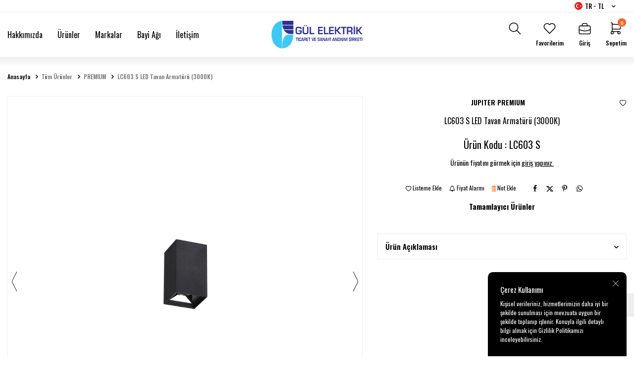

--- FILE ---
content_type: text/html; charset=UTF-8
request_url: https://www.gulelektrik.com/lc603-s
body_size: 11028
content:
<!DOCTYPE html>
<html lang="tr-TR" >
<head>
<meta charset="utf-8" />
<title>LC603 S LED Tavan Armatürü (3000K) PREMIUM JUPITER PREMIUM</title>
<meta name="description" content="LC603 S LED Tavan Armatürü (3000K) PREMIUM JUPITER PREMIUM" />
<meta name="copyright" content="T-Soft E-Ticaret Sistemleri" />
<script>window['PRODUCT_DATA'] = [];</script>
<meta name="robots" content="index,follow" /><link rel="canonical" href="https://www.gulelektrik.com/lc603-s" /><link rel="alternate" hreflang="x-default" href="https://www.gulelektrik.com/lc603-s" />
<link rel="alternate" hreflang="tr" href="https://www.gulelektrik.com/lc603-s" />
<meta property="og:image" content="https://www.gulelektrik.com/lc603-s-premium-jupiter-premium-7242-34-O.png"/>
                <meta property="og:image:width" content="300" />
                <meta property="og:image:height" content="300" />
                <meta property="og:type" content="product" />
                <meta property="og:title" content="LC603 S LED Tavan Armatürü (3000K) PREMIUM JUPITER PREMIUM" />
                <meta property="og:description" content="LC603 S LED Tavan Armatürü (3000K) PREMIUM JUPITER PREMIUM" />
                <meta property="product:availability" content="in stock" />
                <meta property="og:url" content="https://www.gulelektrik.com/lc603-s" />
                <meta property="og:site_name" content="https://www.gulelektrik.com/" />
                <meta name="twitter:card" content="summary" />
                <meta name="twitter:title" content="LC603 S LED Tavan Armatürü (3000K) PREMIUM JUPITER PREMIUM" />
                <meta name="twitter:description" content="LC603 S LED Tavan Armatürü (3000K) PREMIUM JUPITER PREMIUM" />
                <meta name="twitter:image" content="https://www.gulelektrik.com/lc603-s-premium-jupiter-premium-7242-34-O.png" />
            <script>
                const E_EXPORT_ACTIVE = 0;
                const CART_DROPDOWN_LIST = false;
                const ENDPOINT_PREFIX = '';
                const ENDPOINT_ALLOWED_KEYS = [];
                const SETTINGS = {"KVKK_REQUIRED":1,"NEGATIVE_STOCK":"0","DYNAMIC_LOADING_SHOW_BUTTON":0,"IS_COMMENT_RATE_ACTIVE":0};
                try {
                    var PAGE_TYPE = 'product';
                    var PAGE_ID = 3;
                    var ON_PAGE_READY = [];
                    var THEME_VERSION = 'v5';
                    var THEME_FOLDER = 'v5-gulelektrik';
                    var MEMBER_INFO = {"ID":0,"CODE":"","FIRST_NAME":"","BIRTH_DATE":"","GENDER":"","LAST_NAME":"","MAIL":"","MAIL_HASH":"","PHONE":"","PHONE_HASH":"","PHONE_HASH_SHA":"","GROUP":0,"TRANSACTION_COUNT":0,"REPRESENTATIVE":"","KVKK":-1,"COUNTRY":"TR","E_COUNTRY":""};
                    var IS_VENDOR = 0;
                    var MOBILE_ACTIVE = false;
                    var CART_COUNT = '0';
                    var CART_TOTAL = '0,00';
                    var SESS_ID = 'f50e270ea2590551d1ea7a53b02e129d';
                    var LANGUAGE = 'tr';
                    var CURRENCY = 'TL';
                    var SEP_DEC = ',';
                    var SEP_THO = '.';
                    var DECIMAL_LENGTH = 2;  
                    var SERVICE_INFO = null;
                    var CART_CSRF_TOKEN = '73ee525eaf3ba096d15c4f4672e38ef64dcdf3a3225bd17b1fe45e259d51a172';
                    var CSRF_TOKEN = 'ejddl6H3IFzJd3hLewB/7sjUVGsqgRJ+AagI56HL1tQ=';
                    
                }
                catch(err) { }
            </script>
            <link rel="preload" as="font" href="/theme/v5/css/fonts/tsoft-icon.woff2?v=1" type="font/woff2" crossorigin>
<link rel="preconnect" href="https://fonts.gstatic.com" crossorigin>
<link rel="preload" as="style" href="https://fonts.googleapis.com/css?family=Oswald:200,300,regular,500,600,700&display=sans-serif">
<link rel="stylesheet" href="https://fonts.googleapis.com/css?family=Oswald:200,300,regular,500,600,700&display=sans-serif" media="print" onload="this.media='all'">
<noscript>
<link rel="stylesheet" href="https://fonts.googleapis.com/css?family=Oswald:200,300,regular,500,600,700&display=sans-serif">
</noscript>
<link type="text/css" rel="stylesheet" href="/srv/compressed/load/all/css/tr/3/0.css?v=1765364221&isTablet=0&isMobile=1&userType=Ziyaretci">
<link rel="shortcut icon" href="//www.gulelektrik.com/Data/EditorFiles/G.jpg">
<meta name="viewport" content="width=device-width, initial-scale=1">
<script>
if (navigator.userAgent.indexOf('iPhone') > -1 || PAGE_ID == 91) {
document.querySelector("[name=viewport]").setAttribute('content', 'width=device-width, initial-scale=1, maximum-scale=1');
}
</script>
<script src="/theme/v5/js/callbacks.js?v=1765364221"></script>
<script src="/js/tsoftapps/v5/header.js?v=1765364221"></script>
</head>
<body>
<input type="hidden" id="cookie-law" value="1"><div class="w-100 d-flex flex-wrap ">
<div class=" col-12 col-sm-12 col-md-12 col-lg-12 col-xl-12 col-xxl-12 column-478  "><div class="row">
<div id="relation|579" data-id="579" class="relArea col-12 v5-gulelektrik  folder-header tpl-default-sticky "><div class="row"><header class="container-fluid mb-2">
<div class="row">
<div class="w-100 border-bottom border-light" id="header-top">
<div class="container">
<div class="row align-items-center justify-content-flex-end">
<div class="col-3 d-none d-lg-block lang-area">
<div class="col-12">
<div class="d-flex justify-content-flex-end">
<div class="dropdown">
<a href="#" class="dropdown-title d-flex align-items-center px-1" data-toggle="dropdown">
<img class="language-img border-circle" src="/lang/tr/tr.webp" alt="tr" width="16" height="16">
TR &minus; TL
<i class="ti-arrow-down ml-1"></i>
</a>
<div class="dropdown-menu">
<div class="w-100 mb-1">
<label for="site-language-select">Dil</label>
<select id="site-language-select" class="form-control" data-toggle="language">
<option selected value="tr">
Türkçe</option>
<option value="en">
English</option>
</select>
</div>
<div class="w-100 mb-1">
<label for="site-currency-select">Para Birimi</label>
<select id="site-currency-select" class="form-control" data-toggle="currency">
<option selected value="TL">TL</option>
<option value="USD">USD</option>
<option value="EUR">EUR</option>
</select>
</div>
</div>
</div>
</div>
</div>
</div>
</div>
</div>
</div>
<div class="w-100 bg-white position-relative" id="header-main">
<div class="w-100 py-1 py-lg-0 header-main bg-white" data-toggle="sticky" data-parent="#header-main">
<div class="container">
<div class="row align-items-center">
<div class="col-auto d-lg-none" id="header-mobile-menu-btn">
<a href="#mobile-menu-579" data-toggle="drawer" class="d-flex header-mobile-menu-btn text-body">
<i class="svg-icon svg-icon-menu"></i>
</a>
</div>
<div class="col-5 d-none d-lg-inline-flex">
<nav class="menu-navbar">
<ul class="row menu justify-content-flex-end">
<li class="col-auto px-0">
<a href="/hakkimizda" class="text-body fw-regular px-1" title="Hakkımızda">Hakkımızda </a>
</li>
<li class="col-auto px-0">
<a href="https://www.gulelektrik.com/tum-urunler" class="text-body fw-regular px-1" title="Ürünler">Ürünler </a>
</li>
<li class="col-auto px-0">
<a href="/markayayinci-listesi" class="text-body fw-regular px-1" title="Markalar">Markalar </a>
</li>
<li class="col-auto px-0">
<a href="/magazalarimiz" class="text-body fw-regular px-1" title="Bayi Ağı">Bayi Ağı </a>
</li>
<li class="col-auto px-0">
<a href="/iletisim" class="text-body fw-regular px-1" title="İletişim">İletişim </a>
</li>
</ul>
</nav>
</div>
<div class="col-auto col-lg-2 mx-auto mx-lg-0" id="logo">
<a href="https://www.gulelektrik.com/"><p><img src="/Data/EditorFiles/logo.png" alt="" width="233" height="56" /></p></a>
</div>
<div class="col-auto col-lg-5">
<div class="row align-items-center">
<div class="col-auto ml-lg-auto" id="header-links">
<div class="row">
<div class="col-auto d-none d-lg-block">
<a href="#header-search-panel-579" data-toggle="drawer" id="header-search">
<i class="svg-icon svg-icon-search"></i>
</a>
</div>
<div class="col-auto d-none d-lg-block">
<a href="/uye-alisveris-listesi" id="header-favourite-count">
<i class="svg-icon svg-icon-favourite"></i>
<span class="d-none d-lg-block">Favorilerim</span>
</a>
</div>
<div class="col-auto d-lg-none">
<a href="#header-search-panel-579" data-toggle="drawer" class="d-flex header-mobile-search-btn">
<i class="svg-icon svg-icon-search"></i>
</a>
</div>
<div class="col-auto position-relative member-dropdown">
<a href="javascript:void(0);" class="text-body hm-link" >
<i class="svg-icon svg-icon-account"></i>
<span class="d-none d-lg-block">Giriş</span>
</a>
<div class="col-12 position-absolute member-dropdown-list">
<div class="w-100 bg-white p-2">
<div class="row mt-1">
<div class="col-12 mb-1">
<a href="/uye-girisi-sayfasi" id="go-cart-btn" class="w-100 btn btn-black text-white with-shadow text-center">Üye</a>
</div>
<div class="col-12 mb-1">
<a href="/bayi-girisi-sayfasi" id="go-order-btn" class="w-100 btn btn-outline-black with-shadow text-center">Bayi</a>
</div>
</div>
</div>
</div>
</div>
<div class="col-auto">
<a href="#header-cart-panel-579" data-toggle="drawer" id="header-cart-count">
<i class="svg-icon svg-icon-basket position-relative"><span class="badge bg-primary text-white cart-soft-count">0</span></i>
<span class="d-none d-lg-block">Sepetim</span>
</a>
</div>
</div>
</div>
</div>
</div>
</div>
</div>
</div>
</div>
</div>
</header>
<div data-rel="mobile-menu-579" class="drawer-overlay"></div>
<div id="mobile-menu-579" class="drawer-wrapper" data-display="overlay" data-position="left">
<div class="w-100">
<div class="col-12 p-1 fw-bold text-uppercase mobile-menu-title d-flex align-items-center justify-content-between">
Menü
<span class="drawer-close border-0"><i class="ti-close text-white"></i></span>
</div>
<div class="p-1 mobile-menu">
<div class="border-bottom border-light mb-2">
<a href="/hakkimizda" class="d-flex menu-title text-body p-1" title="Hakkımızda">
Hakkımızda
</a>
</div>
<div class="border-bottom border-light mb-2">
<a href="https://www.gulelektrik.com/tum-urunler" class="d-flex menu-title text-body p-1" title="Ürünler">
Ürünler
</a>
</div>
<div class="border-bottom border-light mb-2">
<a href="/markayayinci-listesi" class="d-flex menu-title text-body p-1" title="Markalar">
Markalar
</a>
</div>
<div class="border-bottom border-light mb-2">
<a href="/magazalarimiz" class="d-flex menu-title text-body p-1" title="Bayi Ağı">
Bayi Ağı
</a>
</div>
<div class="border-bottom border-light mb-2">
<a href="/iletisim" class="d-flex menu-title text-body p-1" title="İletişim">
İletişim
</a>
</div>
<div class="mobile-support">
<div class="border border-dark py-1 mb-2">
<a href="#header-member-panel-579" data-toggle="drawer" class="d-flex align-items-center pl-1 text-body" id="header-account">
<i class="svg-icon svg-icon-favourite"></i>
<span class="pl-1">Favorilerim</span>
</a>
</div>
<div class="border border-dark py-1 mb-2">
<a href="/bayi-girisi-sayfasi" class="d-flex align-items-center pl-1 text-body" id="header-account">
<i class="svg-icon svg-icon-account"></i>
<span class="pl-1">Giriş</span>
</a>
</div>
</div>
<div class="col-12 mobile-language mb-4">
<a class="d-flex align-items-center border border-light text-body fw-semibold" href="#header-language-panel-579" data-toggle="drawer">
<img class="mr-1" src="/lang/tr/tr.png" alt="tr" width="16" height="11">
TR &minus; TL
<i class="svg-icon svg-icon-change ml-auto"></i>
</a>
</div>
<div class="col-12 px-2 mobile-login mb-2">
<div class="row">
<div class="col-6">
<a href="uye-kayit" class="w-100 btn border border-dark text-black text-uppercase text-center fw-bold d-flex align-items-center justify-content-center">
Kayıt Ol
</a>
</div>
<div class="col-6">
<a href="uye-girisi-sayfasi" class="w-100 btn btn-black text-uppercase text-center fw-bold d-flex align-items-center justify-content-center">
Giriş Yap
</a>
</div>
</div>
</div>
</div>
</div>
</div>
<div data-rel="header-member-panel-579" class="drawer-overlay"></div>
<div id="header-member-panel-579" class="drawer-wrapper" data-display="overlay" data-position="right">
<div class="drawer-title">
Hesabım
<span class="drawer-close"><i class="ti-close"></i></span>
</div>
<div class="drawer-body">
<form action="#" method="POST" class="w-100" data-toggle="login-form" data-prefix="header-" data-callback="headerMemberLoginFn" novalidate>
<div class="row">
<div class="col-12 mb-3">
<ul id="header-login-type" class="tab-nav list-style-none d-flex align-items-center justify-content-center">
<li class="px-1 active" data-type="email"><a href="#header-login" data-toggle="tab">Üye/Bayi Girişi</a></li>
<li class="px-1"><a href="/uye-kayit">Kayıt Ol</a></li>
</ul>
</div>
<div class="col-12 mb-1 tab-content">
<div id="header-login" class="w-100 tab-pane active">
<div class="w-100 popover-wrapper position-relative">
<input type="email" id="header-email" class="form-control" placeholder="E-posta adresinizi giriniz">
</div>
</div>
</div>
<div class="col-12 mb-2">
<input type="password" id="header-password" class="form-control" placeholder="Şifrenizi giriniz">
</div>
<div class="col-12 d-flex flex-wrap justify-content-between mb-1">
<input type="checkbox" id="header-remember" name="header-remember" class="form-control">
<label for="header-remember" class="d-flex align-items-center fw-light text-gray">
<span class="input-checkbox"><i class="ti-check"></i></span> Beni Hatırla
</label>
<a href="/uye-sifre-hatirlat" class="text-body fw-medium text-underline">Şifremi Unuttum</a>
</div>
<div class="col-12">
<button type="submit" class="w-100 btn btn-primary d-flex align-items-center justify-content-center fw-bold text-uppercase" id="header-login-btn">Giriş Yap</button>
</div>
</div>
</form>
</div>
</div>
<div data-rel="header-cart-panel-579" class="drawer-overlay"></div>
<div id="header-cart-panel-579" class="drawer-wrapper" data-display="overlay" data-position="right" data-callback="headercart-cb-579">
<div class="drawer-title">
Sepetim
<span class="drawer-close"><i class="ti-close"></i></span>
</div>
<div class="drawer-body"></div>
</div>
<div data-rel="header-search-panel-579" class="drawer-overlay"></div>
<div id="header-search-panel-579" class="search-area drawer-wrapper" data-display="overlay" data-position="top">
<div class="container">
<form action="/arama" method="get" autocomplete="off" id="search" class="w-100 position-relative">
<div class="w-100 position-relative">
<input id="live-search" type="search" name="q" placeholder="Aradığınız ürün, kategori veya markayı yazınız." class="form-control" data-licence="0">
<button type="submit" class="btn" id="live-search-btn"><i class="d-flex svg-icon svg-icon-search"></i></button>
</div>
</form>
</div>
</div>
<div data-rel="header-language-panel-579" class="drawer-overlay"></div>
<div id="header-language-panel-579" class="drawer-wrapper" data-display="overlay" data-position="middle" data-callback="language-cb-579">
<div class="drawer-title">
<span class="drawer-close"><i class="ti-close"></i></span>
</div>
<div class="w-100 p-3">
<div class="w-100 position-relative mb-2">
<img src="/lang/tr/tr.png" alt="tr" width="16" height="11">
<select id="site-select-language" class="form-control">
<option selected value="tr">
Türkçe</option>
<option value="en">
English</option>
</select>
</div>
<div class="w-100 mb-2">
<select id="site-select-currency" class="form-control">
<option selected value="TL">TL</option>
<option value="USD">USD</option>
<option value="EUR">EUR</option>
</select>
</div>
<button class="w-100 btn btn-primary fw-bold p-2" data-prefix="site-select" onclick="setLanguageCurrency(event)"></div>
</div>
</div>
<div class="bg-light fw-medium scroll-to-up" id="scroll-to-up-579">
<i class="ti-arrow-up"></i>
</div></div></div>
</div></div>
</div>
<div class="w-100 d-flex flex-wrap "><div class="container"><div class="row">
<div class=" col-12 col-sm-12 col-md-12 col-lg-12 col-xl-12 col-xxl-12 column-479  "><div class="row">
<div id="relation|580" data-id="580" class="relArea col-12 v5-gulelektrik  folder-breadcrumb tpl-default "><div class="row"><nav class="col-12 mb-1 breadcrumb">
<ul class="clearfix list-type-none">
<li class="d-inline-flex align-items-center">
<a href="https://www.gulelektrik.com/" class="d-flex align-items-center text-body">
Anasayfa
</a>
</li>
<li class="d-inline-flex align-items-center">
<a href="https://www.gulelektrik.com/tum-urunler" title="Tüm Ürünler" class="text-gray">Tüm Ürünler</a>
</li>
<li class="d-inline-flex align-items-center">
<a href="https://www.gulelektrik.com/premium" title="PREMIUM" class="text-gray">PREMIUM</a>
</li>
<li class="d-inline-flex align-items-center">
<a href="javascript:void(0)" title="LC603 S LED Tavan Armatürü (3000K)" class="text-gray">LC603 S LED Tavan Armatürü (3000K)</a>
</li>
</ul>
</nav>
<script type="application/ld+json">
{"@context":"https:\/\/schema.org","@type":"BreadcrumbList","itemListElement":[{"@type":"ListItem","position":1,"name":"Anasayfa","item":"https:\/\/www.gulelektrik.com\/"},{"@type":"ListItem","position":2,"name":"Tüm Ürünler","item":"https:\/\/www.gulelektrik.com\/tum-urunler"},{"@type":"ListItem","position":3,"name":"PREMIUM","item":"https:\/\/www.gulelektrik.com\/premium"},{"@type":"ListItem","position":4,"name":"LC603 S LED Tavan Armatürü (3000K)"}]}
</script>
</div></div><div id="relation|581" data-id="581" class="relArea col-12 v5-gulelektrik  folder-product-detail tpl-default "><div class="row"><div id="product-detail" class="col-12 pb-4">
<div class="row">
<div id="product-left" class="col-12 col-md-7 my-1">
<div id="product-detail-images-wrapper-581"
class="w-100 h-100 position-relative product-detail-images-wrapper">
<div class="w-100 position-relative mb-1 border border-light product-detail-images">
<div id="product-detail-slider-581" class="swiper-container">
<div class="swiper-wrapper" id="gallery-581">
<a class="swiper-slide slide-item" data-id="0" href="https://www.gulelektrik.com/lc603-s-premium-jupiter-premium-7242-34-B.png">
<div class="image-wrapper">
<div class="image-inner">
<figure class="image-zoom">
<img src="https://www.gulelektrik.com/lc603-s-premium-jupiter-premium-7242-34-O.png"
alt="LC603 S LED Tavan Armatürü (3000K) - 1"
data-toggle="zoom-image" data-target="#product-right" data-width="450"
data-height="450" data-image="https://www.gulelektrik.com/lc603-s-premium-jupiter-premium-7242-34-B.png">
</figure>
</div>
</div>
</a>
<a class="swiper-slide slide-item" data-id="0" href="https://www.gulelektrik.com/lc603-s-premium-jupiter-premium-5623-34-B.png">
<div class="image-wrapper">
<div class="image-inner">
<figure class="image-zoom">
<img src="https://www.gulelektrik.com/lc603-s-premium-jupiter-premium-5623-34-O.png"
alt="LC603 S LED Tavan Armatürü (3000K) - 2"
data-toggle="zoom-image" data-target="#product-right" data-width="450"
data-height="450" data-image="https://www.gulelektrik.com/lc603-s-premium-jupiter-premium-5623-34-B.png">
</figure>
</div>
</div>
</a>
</div>
</div>
<div id="swiper-pagination-581" class="swiper-pagination bottom"></div>
<div id="swiper-prev-581" class="swiper-button-prev"><i class="svg-icon-arrow-prev"></i>
</div>
<div id="swiper-next-581" class="swiper-button-next"><i class="svg-icon-arrow-next"></i>
</div>
</div>
<div class="row">
<div class="col-12">
<div class="w-100 position-relative product-thumb-slider-wrapper">
<div id="product-thumb-slider-581" class="swiper-container">
<div class="swiper-wrapper">
<div class="swiper-slide slide-item w-25" data-id="0">
<div class="image-wrapper">
<figure class="image-inner">
<img src="https://www.gulelektrik.com/lc603-s-premium-jupiter-premium-7242-34-K.png"
alt="LC603 S LED Tavan Armatürü (3000K) - 1">
</figure>
</div>
</div>
<div class="swiper-slide slide-item w-25" data-id="0">
<div class="image-wrapper">
<figure class="image-inner">
<img src="https://www.gulelektrik.com/lc603-s-premium-jupiter-premium-5623-34-K.png"
alt="LC603 S LED Tavan Armatürü (3000K) - 2">
</figure>
</div>
</div>
</div>
</div>
</div>
</div>
</div>
</div>
</div>
<div id="product-right" class="col-12 col-md-5 my-1">
<div class="d-flex align-items-center mb-1">
<div class="w-100 d-flex align-items-flex-center justify-content-center brand-info">
<a href="jupiter-premium" id="brand-title" title="JUPITER PREMIUM"
class="d-block fw-semibold">JUPITER PREMIUM</a>
</div>
<a href="/srv/service/content-v5/sub-folder/5/1006/popup-login" id="addToFavBtn" data-toggle="tooltip"
data-title="Beğen" class="flex-shrink-0 ml-auto p-0 btn add-favourite-btn popupwin">
<i class="ti-heart-o ease"></i>
</a>
</div>
<h1 id="product-title" class="text-center">LC603 S LED Tavan Armatürü (3000K)</h1>
<div class="row align-items-center justify-content-center">
<div id="product-code" class="col-12 col-sm-auto text-center text-body mt-1">
Ürün Kodu : <span id="supplier-product-code"
class="text-black fw-regular">LC603 S</span>
</div>
</div>
<div class="w-100 py-1 text-center text-black fw-regular">
Ürünün fiyatını görmek için <a href="/bayi-girisi-sayfasi" class="text-black text-underline">giriş
yapınız.</a>
</div>
<div id="product-buttons"
class="w-100 pt-1 clearfix d-flex align-items-center flex-wrap justify-content-center">
<a href="/srv/service/content-v5/sub-folder/5/1006/popup-login"
class="d-inline-block mr-1 text-content popupwin" id="product-shoplist-link"><i
class="ti-heart-o text-black"></i> Listeme Ekle</a>
<!--<a href="javascript:void(0);" class="d-inline-block mr-1 text-content" id="comment-btn" onclick="scrollToElm('[href=\'#product-comments\']', 200);"><i class="ti-comment-o text-black"></i> Yorum Yap</a>-->
<a href="/srv/service/content-v5/sub-folder/5/1006/popup-login"
class="d-inline-block mr-1 text-content popupwin" id="price-alert-link"><i
class="ti-bell-o text-black"></i> Fiyat Alarmı</a>
<div class="dropdown d-inline-block mr-1 product-note-dropdown">
<a href="#" class="dropdown-title text-content" data-toggle="dropdown"><i
class="ti-clipboard text-primary"></i> Not Ekle</a>
<div class="dropdown-menu mb-1 border-round p-1">
<div class="w-100 mb-1">
<textarea id="order-note-3409" class="form-control" placeholder="Not Ekle:"></textarea>
</div>
<button class="w-100 btn btn-primary text-uppercase">Kaydet</button>
</div>
</div>
<div class="col-auto d-flex align-items-center share-buttons">
<div class="mr-1">
<a href="https://www.facebook.com/sharer/sharer.php?u=https://www.gulelektrik.com/lc603-s"
class="border border-circle facebook" target="_blank"><i class="ti-facebook"></i></a>
</div>
<div class="mr-1">
<a href="https://twitter.com/share?url=https://www.gulelektrik.com/lc603-s&text="
class="border border-circle twitter" target="_blank"><i class="ti-twitter"></i></a>
</div>
<div class="mr-1">
<a href="http://pinterest.com/pin/create/button/?url=https://www.gulelektrik.com/lc603-s&media=www.gulelektrik.com/https://www.gulelektrik.com/lc603-s-premium-jupiter-premium-7242-34-O.png&description=LC603 S LED Tavan Armatürü (3000K)"
class="border border-circle pinterest" target="_blank"><i class="ti-pinterest"></i></a>
</div>
<div class="mr-1">
<a href="https://wa.me/?text=https://www.gulelektrik.com/lc603-s - LC603 S LED Tavan Armatürü (3000K)"
class="border border-circle whatsapp" target="_blank"><i class="ti-whatsapp"></i></a>
</div>
</div>
</div>
<div class="related-title text-center d-flex justify-content-center active mt-1 mb-1"
data-toggle="accordion">
Tamamlayıcı Ürünler
<!--<span class="icon-wrapper">
<i class="ti-arrow-down"></i><i class="ti-arrow-up"></i>
</span>-->
</div>
<div class="accordion-body mb-2 show">
<div class="w-100 related-pro my-1">
<div id="complement-product" class="w-100 w-100 my-1" v-cloak>
<div v-for="(P, index) in COMPLEMENTS" :key="index" class="col-3 related-item"
:class="{ 'active': getSelected(P.URL) } ">
<div class="w-100 position-relative">
<a :href="P.URL" class="image-wrapper">
<picture class="image-inner">
<img :src="P.IMAGE.SMALL" :alt="P.TITLE + ' - ' + P.BRAND">
</picture>
</a>
</div>
<div class="col-12 py-1 product-detail-card">
<div class="row">
<a :href="P.BRAND_URL" class="col-12 fw-semibold text-body text-center brand-title"
v-html="P.BRAND"></a>
<a :href="P.URL" class="col-12 product-title" v-html="P.TITLE"></a>
<div class="w-100 py-1 text-center text-black fw-regular"
v-if="P.SHOW_VENDOR == 1 && P.IS_DISPLAY_PRODUCT == 1">
Ürünün fiyatını görmek için <a :href="'/bayi-girisi-sayfasi'"
class="text-black text-underline">giriş yapınız.</a>
</div>
<div class="col-12 price" v-else>
<div v-if="P.DISPLAY_VAT == '1'">
<div class="cp-price text-delete"
v-if="P.DISCOUNT_PERCENT > 0 && P.IS_DISPLAY_DISCOUNTED_ACTIVE"><strong
class="fw-black">{{ vat(P.PRICE_NOT_DISCOUNTED, P.VAT) }}</strong>
{{ P.TARGET_CURRENCY }}</div>
<div class="cp-price price-sell text-primary"><strong
class="fw-black">{{ vat(P.PRICE_SELL, P.VAT) }}</strong>
{{ P.TARGET_CURRENCY }}</div>
</div>
<div v-if="P.DISPLAY_VAT != '1'">
<div class="cp-price text-delete"
v-if="P.DISCOUNT_PERCENT > 0 && P.IS_DISPLAY_DISCOUNTED_ACTIVE"><strong
class="fw-black">{{ format(P.PRICE_NOT_DISCOUNTED) }}</strong>
{{ P.TARGET_CURRENCY }} + KDV</div>
<div class="cp-price price-sell text-primary"><strong
class="fw-black">{{ format(P.PRICE_SELL) }}</strong>
{{ P.TARGET_CURRENCY }} + KDV</div>
</div>
</div>
</div>
</div>
</div>
</div>
</div>
</div>
<div class="col-12 product-detail-tab-container border border-light mt-1">
<div class="row">
<ul id="product-detail-tab" class="tab-nav list-style-none w-100">
<li class="w-100 p-1">
<a class="d-flex align-items-center" href="#product-features" id="tab-product-features"
data-toggle="tab">
Ürün Açıklaması
<span class="ml-auto"><i class="ti-arrow-down"></i><i class="ti-arrow-up"></i></span>
</a>
<div id="product-features" class="w-100 mt-1 tab-pane">
<div id="product-fullbody" class="mb-1">
</div>
<div class="col-12 border border-bottom-0">
<div class="row border-bottom">
<div class="p-1 fw-bold text-primary text-underline">Ürün Açıklaması</div>
</div>
<div class="row border-bottom fw-semibold">
<div class="col-6 py-1 border-right">Kasa Rengi (ARM.)</div>
<div class="col-6 py-1">SİYAH & GUN METAL</div>
</div>
<div class="row border-bottom fw-semibold">
<div class="col-6 py-1 border-right">LED Inside (ARM.)</div>
<div class="col-6 py-1">Evet</div>
</div>
<div class="row border-bottom fw-semibold">
<div class="col-6 py-1 border-right">Işık Sıcaklığı (ARM.)</div>
<div class="col-6 py-1">3000 K</div>
</div>
<div class="row border-bottom fw-semibold">
<div class="col-6 py-1 border-right">Lümen (lm) (ARM.)</div>
<div class="col-6 py-1">250 LM</div>
</div>
<div class="row border-bottom fw-semibold">
<div class="col-6 py-1 border-right">Watt (ARM.)</div>
<div class="col-6 py-1">5W</div>
</div>
<div class="row border-bottom fw-semibold">
<div class="col-6 py-1 border-right">Montaj Tipi (ARM.)</div>
<div class="col-6 py-1">Tavan</div>
</div>
<div class="row border-bottom fw-semibold">
<div class="col-6 py-1 border-right">Koruma Tipi</div>
<div class="col-6 py-1">IP20</div>
</div>
</div>
</div>
</li>
<!--<li class="w-100 p-1">
<a class="d-flex align-items-center" href="#product-comments" id="tab-product-comments" data-toggle="tab" data-href="/srv/service/content-v5/sub-folder/3/1004/comments?product=3409">
Yorumlar
<span class="ml-auto"><i class="ti-arrow-down"></i><i class="ti-arrow-up"></i></span>
</a>
<div id="product-comments" class="w-100 mt-1 tab-pane"></div>
</li>
<li class="w-100 p-1">
<a class="d-flex align-items-center" href="#product-images" id="tab-product-images" data-toggle="tab" data-href="/srv/service/content-v5/sub-folder/3/1004/images?product=3409">
Resimler
<span class="ml-auto"><i class="ti-arrow-down"></i><i class="ti-arrow-up"></i></span>
</a>
<div id="product-images" class="w-100 mt-1 tab-pane"></div>
</li>
<li class="w-100 p-1">
<a class="d-flex align-items-center" href="#product-callme" id="tab-product-callme" data-toggle="tab" data-href="/srv/service/content-v5/sub-folder/3/1004/call-me?product=3409">
Beni Ara
<span class="ml-auto"><i class="ti-arrow-down"></i><i class="ti-arrow-up"></i></span>
</a>
<div id="product-callme" class="w-100 mt-1 tab-pane"></div>
</li>
-->
</ul>
</div>
</div>
</div>
</div>
</div>
<input type="hidden" id="product-id" value="3409" />
<input type="hidden" id="product-name" value="LC603 S LED Tavan Armatürü (3000K)" />
<input type="hidden" id="product-category-name" value="PREMIUM" />
<input type="hidden" id="product-currency" value="TL" />
<input type="hidden" id="product-price" value="1529.67" />
<input type="hidden" id="product-price-vat-include" value="1.835,60" />
<input type="hidden" id="product-supplier-code" value="LC603 S" />
<input type="hidden" id="product-stock-status" value="1" />
<input type="hidden" id="product-category-ids" value="251" /><script>PRODUCT_DATA.push(JSON.parse('{\"id\":\"3409\",\"name\":\"LC603 S LED Tavan Armat\\u00fcr\\u00fc (3000K)\",\"code\":\"LC603 S\",\"supplier_code\":\"LC603 S\",\"vat\":20,\"subproduct_code\":\"\",\"subproduct_id\":0,\"available\":true,\"category_ids\":\"251\",\"barcode\":\"8699159042492\",\"subproduct_name\":\"\",\"image\":\"https:\\/\\/www.gulelektrik.com\\/lc603-s-premium-jupiter-premium-7242-34-O.png\",\"quantity\":173,\"url\":\"lc603-s\",\"currency\":\"TL\",\"currency_target\":\"TL\",\"brand\":\"JUPITER PREMIUM\",\"category\":\"PREMIUM\",\"category_id\":\"251\",\"category_path\":\"T\\u00fcm \\u00dcr\\u00fcnler >\",\"model\":\"\",\"personalization_id\":0,\"variant1\":null,\"variant2\":null}')); </script><script>var cnf_negative_stock=0;</script></div></div><div id="relation|582" data-id="582" class="relArea col-12 v5-gulelektrik  folder-showcase tpl-default "><div class="row"> <div class="col-12">
<div class="row mb-3">
<div class="col-12 mb-2">
<div class="w-100 d-flex align-items-center justify-content-center">
<div class="block-title text-uppercase no-line">Benzer Ürünler</div>
<div class="compare-selected d-none d-md-flex">
<a href="javascript:void(0);" class="text-body compare-selected-btn-5821051" data-id="5821051">
<i class="ti-shuffle"></i>
<u>Seçilenleri Karşılaştır</u>
</a>
<div class="compare-hover w-100 d-none">
<div class="compare-list w-100 d-flex"></div>
<a id="compare-btn-5821051" href="javascript:void(0);" class="w-100 btn btn-primary" onclick="return compareSelectedProducts(2, 1003);">Karşılaştır</a>
</div>
</div>
</div>
</div>
<div class="col-12">
<div id="producttab58210511" class="tab-pane active" data-toggle="equalHeight" data-selector=".product-detail-card">
<div class="w-100 position-relative slider-block-wrapper">
<div class="swiper-container">
<div class="swiper-wrapper">
<div class="swiper-slide product-item">
<div class="w-100 bg-white ease">
<div class="w-100 position-relative">
<a href="/jl004-8w-/381-lm-395mm-110-3000k-moduler-aydinlatma-sistemi" class="image-wrapper ">
<picture class="image-inner">
<img src="https://www.gulelektrik.com/jl004-8w-/jl004-8w-381-lm-395mm-110-3000k-moduler-aydinlatma-sistemi-premium-jupiter-7916-44-K.png" alt="JL004 8W /381 lm 395mm 110° 3000K Modüler Aydınlatma Sistemi - JUPITER">
</picture>
<span class="d-none discounted-badge position-absolute bg-primary text-white text-center d-none">
<span><span class="product-discount">%0</span></span>
</span>
</a>
<div class="col-12 pt-1 product-buttons d-flex justify-content-center">
</div>
</div>
<div class="col-12 py-1 product-detail-card">
<div class="row">
<a href="/" class="col-12 fw-semibold text-body text-center brand-title">JUPITER</a>
<a href="/jl004-8w-/381-lm-395mm-110-3000k-moduler-aydinlatma-sistemi" class="col-12 product-title">JL004 8W /381 lm 395mm 110° 3000K Modüler Aydınlatma Sistemi</a>
</div>
</div>
</div>
</div>
<div class="swiper-slide product-item">
<div class="w-100 bg-white ease">
<div class="w-100 position-relative">
<a href="/jl005-16w-/1155-lm-717-mm-110-3000k-moduler-aydinlatma-sistemi" class="image-wrapper ">
<picture class="image-inner">
<img src="https://www.gulelektrik.com/jl005-16w-/jl005-16w-1155-lm-717-mm-110-3000k-moduler-aydinlatma-sistemi-premium-jupiter-7918-44-K.png" alt="JL005 16W /1155 lm 717 mm 110° 3000K Modüler Aydınlatma Sistemi - JUPITER">
</picture>
<span class="d-none discounted-badge position-absolute bg-primary text-white text-center d-none">
<span><span class="product-discount">%0</span></span>
</span>
</a>
<div class="col-12 pt-1 product-buttons d-flex justify-content-center">
</div>
</div>
<div class="col-12 py-1 product-detail-card">
<div class="row">
<a href="/" class="col-12 fw-semibold text-body text-center brand-title">JUPITER</a>
<a href="/jl005-16w-/1155-lm-717-mm-110-3000k-moduler-aydinlatma-sistemi" class="col-12 product-title">JL005 16W /1155 lm 717 mm 110° 3000K Modüler Aydınlatma Sistemi</a>
</div>
</div>
</div>
</div>
<div class="swiper-slide product-item">
<div class="w-100 bg-white ease">
<div class="w-100 position-relative">
<a href="/jl006-24w-/1219-lm-1040-mm-110-3000k-moduler-aydinlatma-sistemi" class="image-wrapper ">
<picture class="image-inner">
<img src="https://www.gulelektrik.com/jl006-24w-/jl006-24w-1219-lm-1040-mm-110-3000k-moduler-aydinlatma-sistemi-premium-jupiter-7920-44-K.png" alt="JL006 24W /1219 lm 1040 mm 110° 3000K Modüler Aydınlatma Sistemi - JUPITER">
</picture>
<span class="d-none discounted-badge position-absolute bg-primary text-white text-center d-none">
<span><span class="product-discount">%0</span></span>
</span>
</a>
<div class="col-12 pt-1 product-buttons d-flex justify-content-center">
</div>
</div>
<div class="col-12 py-1 product-detail-card">
<div class="row">
<a href="/" class="col-12 fw-semibold text-body text-center brand-title">JUPITER</a>
<a href="/jl006-24w-/1219-lm-1040-mm-110-3000k-moduler-aydinlatma-sistemi" class="col-12 product-title">JL006 24W /1219 lm 1040 mm 110° 3000K Modüler Aydınlatma Sistemi</a>
</div>
</div>
</div>
</div>
<div class="swiper-slide product-item">
<div class="w-100 bg-white ease">
<div class="w-100 position-relative">
<a href="/jl011-7w-/540-lm-322-mm-24-3000k-moduler-aydinlatma-sistemi" class="image-wrapper ">
<picture class="image-inner">
<img src="https://www.gulelektrik.com/jl011-7w-/jl011-7w-540-lm-322-mm-24-3000k-moduler-aydinlatma-sistemi-premium-jupiter-7922-44-K.png" alt="JL011 7W /540 lm 322 mm 24° 3000K Modüler Aydınlatma Sistemi - JUPITER">
</picture>
<span class="d-none discounted-badge position-absolute bg-primary text-white text-center d-none">
<span><span class="product-discount">%0</span></span>
</span>
</a>
<div class="col-12 pt-1 product-buttons d-flex justify-content-center">
</div>
</div>
<div class="col-12 py-1 product-detail-card">
<div class="row">
<a href="/" class="col-12 fw-semibold text-body text-center brand-title">JUPITER</a>
<a href="/jl011-7w-/540-lm-322-mm-24-3000k-moduler-aydinlatma-sistemi" class="col-12 product-title">JL011 7W /540 lm 322 mm 24° 3000K Modüler Aydınlatma Sistemi</a>
</div>
</div>
</div>
</div>
<div class="swiper-slide product-item">
<div class="w-100 bg-white ease">
<div class="w-100 position-relative">
<a href="/jl012-2x5w-/646-lm-322-mm-24-3000k-moduler-aydinlatma-sistemi" class="image-wrapper ">
<picture class="image-inner">
<img src="https://www.gulelektrik.com/jl012-2x5w-/jl012-2x5w-646-lm-322-mm-24-3000k-moduler-aydinlatma-sistemi-premium-jupiter-7924-44-K.png" alt="JL012 2x5W /646 lm 322 mm 24° 3000K Modüler Aydınlatma Sistemi - JUPITER">
</picture>
<span class="d-none discounted-badge position-absolute bg-primary text-white text-center d-none">
<span><span class="product-discount">%0</span></span>
</span>
</a>
<div class="col-12 pt-1 product-buttons d-flex justify-content-center">
</div>
</div>
<div class="col-12 py-1 product-detail-card">
<div class="row">
<a href="/" class="col-12 fw-semibold text-body text-center brand-title">JUPITER</a>
<a href="/jl012-2x5w-/646-lm-322-mm-24-3000k-moduler-aydinlatma-sistemi" class="col-12 product-title">JL012 2x5W /646 lm 322 mm 24° 3000K Modüler Aydınlatma Sistemi</a>
</div>
</div>
</div>
</div>
<div class="swiper-slide product-item">
<div class="w-100 bg-white ease">
<div class="w-100 position-relative">
<a href="/jl002-16w-/799-lm-717-mm-24-3000k-moduler-aydinlatma-sistemi" class="image-wrapper ">
<picture class="image-inner">
<img src="https://www.gulelektrik.com/jl002-16w-/jl002-16w-799-lm-717-mm-24-3000k-moduler-aydinlatma-sistemi-premium-jupiter-7912-44-K.png" alt="JL002 16W /799 lm 717 mm 24° 3000K Modüler Aydınlatma Sistemi - JUPITER">
</picture>
<span class="d-none discounted-badge position-absolute bg-primary text-white text-center d-none">
<span><span class="product-discount">%0</span></span>
</span>
</a>
<div class="col-12 pt-1 product-buttons d-flex justify-content-center">
</div>
</div>
<div class="col-12 py-1 product-detail-card">
<div class="row">
<a href="/" class="col-12 fw-semibold text-body text-center brand-title">JUPITER</a>
<a href="/jl002-16w-/799-lm-717-mm-24-3000k-moduler-aydinlatma-sistemi" class="col-12 product-title">JL002 16W /799 lm 717 mm 24° 3000K Modüler Aydınlatma Sistemi</a>
</div>
</div>
</div>
</div>
<div class="swiper-slide product-item">
<div class="w-100 bg-white ease">
<div class="w-100 position-relative">
<a href="/jk012-moduler-aydinlatma-siva-ustu-ikili-baglanti" class="image-wrapper ">
<picture class="image-inner">
<img src="https://www.gulelektrik.com/jk012-moduler-aydinlatma-siva-ustu-ikili-baglanti-premium-jupiter-7908-44-K.png" alt="JK012 Modüler Aydınlatma Sıva Üstü İkili Bağlantı - JUPITER">
</picture>
<span class="d-none discounted-badge position-absolute bg-primary text-white text-center d-none">
<span><span class="product-discount">%0</span></span>
</span>
</a>
<div class="col-12 pt-1 product-buttons d-flex justify-content-center">
</div>
</div>
<div class="col-12 py-1 product-detail-card">
<div class="row">
<a href="/" class="col-12 fw-semibold text-body text-center brand-title">JUPITER</a>
<a href="/jk012-moduler-aydinlatma-siva-ustu-ikili-baglanti" class="col-12 product-title">JK012 Modüler Aydınlatma Sıva Üstü İkili Bağlantı</a>
</div>
</div>
</div>
</div>
<div class="swiper-slide product-item">
<div class="w-100 bg-white ease">
<div class="w-100 position-relative">
<a href="/jk011-moduler-aydinlatma-siva-ustu-sarkit-sonlama" class="image-wrapper ">
<picture class="image-inner">
<img src="https://www.gulelektrik.com/jk011-moduler-aydinlatma-siva-ustu-sarkit-sonlama-premium-jupiter-7907-44-K.png" alt="JK011 Modüler Aydınlatma Sıva Üstü Sarkıt Sonlama - JUPITER">
</picture>
<span class="d-none discounted-badge position-absolute bg-primary text-white text-center d-none">
<span><span class="product-discount">%0</span></span>
</span>
</a>
<div class="col-12 pt-1 product-buttons d-flex justify-content-center">
</div>
</div>
<div class="col-12 py-1 product-detail-card">
<div class="row">
<a href="/" class="col-12 fw-semibold text-body text-center brand-title">JUPITER</a>
<a href="/jk011-moduler-aydinlatma-siva-ustu-sarkit-sonlama" class="col-12 product-title">JK011 Modüler Aydınlatma Sıva Üstü Sarkıt Sonlama</a>
</div>
</div>
</div>
</div>
<div class="swiper-slide product-item">
<div class="w-100 bg-white ease">
<div class="w-100 position-relative">
<a href="/jl003-24w-/1209-lm-1040-mm-24-3000k-moduler-aydinlatma-sistemi" class="image-wrapper ">
<picture class="image-inner">
<img src="https://www.gulelektrik.com/jl003-24w-/jl003-24w-1209-lm-1040-mm-24-3000k-moduler-aydinlatma-sistemi-premium-jupiter-7914-44-K.png" alt="JL003 24W /1209 lm 1040 mm 24° 3000K Modüler Aydınlatma Sistemi - JUPITER">
</picture>
<span class="d-none discounted-badge position-absolute bg-primary text-white text-center d-none">
<span><span class="product-discount">%0</span></span>
</span>
</a>
<div class="col-12 pt-1 product-buttons d-flex justify-content-center">
</div>
</div>
<div class="col-12 py-1 product-detail-card">
<div class="row">
<a href="/" class="col-12 fw-semibold text-body text-center brand-title">JUPITER</a>
<a href="/jl003-24w-/1209-lm-1040-mm-24-3000k-moduler-aydinlatma-sistemi" class="col-12 product-title">JL003 24W /1209 lm 1040 mm 24° 3000K Modüler Aydınlatma Sistemi</a>
</div>
</div>
</div>
</div>
<div class="swiper-slide product-item">
<div class="w-100 bg-white ease">
<div class="w-100 position-relative">
<a href="/jk007-moduler-aydinlatma-aski-teli" class="image-wrapper ">
<picture class="image-inner">
<img src="https://www.gulelektrik.com/jk007-moduler-aydinlatma-aski-teli-premium-jupiter-7905-44-K.png" alt="JK007 Modüler Aydınlatma Askı Teli - JUPITER">
</picture>
<span class="d-none discounted-badge position-absolute bg-primary text-white text-center d-none">
<span><span class="product-discount">%0</span></span>
</span>
</a>
<div class="col-12 pt-1 product-buttons d-flex justify-content-center">
</div>
</div>
<div class="col-12 py-1 product-detail-card">
<div class="row">
<a href="/" class="col-12 fw-semibold text-body text-center brand-title">JUPITER</a>
<a href="/jk007-moduler-aydinlatma-aski-teli" class="col-12 product-title">JK007 Modüler Aydınlatma Askı Teli</a>
</div>
</div>
</div>
</div>
<div class="swiper-slide product-item">
<div class="w-100 bg-white ease">
<div class="w-100 position-relative">
<a href="/jk006-moduler-aydinlatma-usiva-ustu-baglanti-parcasi" class="image-wrapper ">
<picture class="image-inner">
<img src="https://www.gulelektrik.com/jk006-moduler-aydinlatma-usiva-ustu-baglanti-parcasi-premium-jupiter-7904-44-K.png" alt="JK006 Modüler Aydınlatma U.Sıva Üstü Bağlantı Parçası - JUPITER">
</picture>
<span class="d-none discounted-badge position-absolute bg-primary text-white text-center d-none">
<span><span class="product-discount">%0</span></span>
</span>
</a>
<div class="col-12 pt-1 product-buttons d-flex justify-content-center">
</div>
</div>
<div class="col-12 py-1 product-detail-card">
<div class="row">
<a href="/" class="col-12 fw-semibold text-body text-center brand-title">JUPITER</a>
<a href="/jk006-moduler-aydinlatma-usiva-ustu-baglanti-parcasi" class="col-12 product-title">JK006 Modüler Aydınlatma U.Sıva Üstü Bağlantı Parçası</a>
</div>
</div>
</div>
</div>
<div class="swiper-slide product-item">
<div class="w-100 bg-white ease">
<div class="w-100 position-relative">
<a href="/jk004-moduler-aydinlatma-dortlu-baglanti" class="image-wrapper ">
<picture class="image-inner">
<img src="https://www.gulelektrik.com/jk004-moduler-aydinlatma-dortlu-baglanti-premium-jupiter-7902-44-K.png" alt="JK004 Modüler Aydınlatma Dörtlü Bağlantı - JUPITER">
</picture>
<span class="d-none discounted-badge position-absolute bg-primary text-white text-center d-none">
<span><span class="product-discount">%0</span></span>
</span>
</a>
<div class="col-12 pt-1 product-buttons d-flex justify-content-center">
</div>
</div>
<div class="col-12 py-1 product-detail-card">
<div class="row">
<a href="/" class="col-12 fw-semibold text-body text-center brand-title">JUPITER</a>
<a href="/jk004-moduler-aydinlatma-dortlu-baglanti" class="col-12 product-title">JK004 Modüler Aydınlatma Dörtlü Bağlantı</a>
</div>
</div>
</div>
</div>
</div>
<div class="swiper-pagination bottom d-lg-none"></div>
</div>
<div class="showcase-button-prev swiper-button-prev outside"><i class="svg-icon-arrow-prev"></i></div>
<div class="showcase-button-next swiper-button-next outside"><i class="svg-icon-arrow-next"></i></div>
</div>
</div>
</div>
</div>
</div>
</div></div>
</div></div>
</div></div></div>
<div class="w-100 d-flex flex-wrap ">
<div class=" col-12 col-sm-12 col-md-12 col-lg-12 col-xl-12 col-xxl-12 column-480  "><div class="row">
<div id="relation|583" data-id="583" class="relArea col-12 v5-gulelektrik  folder-footer tpl-default "><div class="row"><footer class="col-12">
<div class="row">
<div id="footer-top" class="col-12">
<div class="row">
<div class="container py-3 border-bottom border-dark">
<div class="row align-items-center justify-content-center">
<div id="footer-social" class="col-12">
<div class="h5 fw-medium text-uppercase text-center">Sosyal Medya</div>
<p class="fw-light text-center"></p>
<div id="footer-social-list" class="list-style-none d-flex align-items-center justify-content-center">
<a href="https://www.facebook.com/jupiteraydinlatma/" class="" rel="nofollow" data-target="blank">
<img src="/Data/EditorFiles/site-alt-kisim/facebook.svg" class="d-inline-block" alt="Sosyal Medya - 1" />
</a>
<a href="https://www.youtube.com/embed/sq-bmlKGXnI" class="" rel="nofollow" data-target="blank">
<img src="/Data/EditorFiles/site-alt-kisim/youtube.svg" class="d-inline-block" alt="Sosyal Medya - 2" />
</a>
<a href="https://www.instagram.com/jupiteraydinlatma/" class="" rel="nofollow" data-target="blank">
<img src="/Data/EditorFiles/site-alt-kisim/instagram.svg" class="d-inline-block" alt="Sosyal Medya - 3" />
</a>
</div>
</div>
</div>
</div>
</div>
</div>
<div class="container border-bottom border-dark">
<div class="row py-2">
<nav id="footer-menu" class="col-12">
<ul class="row">
<li class="col-12 col-md-12 menu-item">
<div class="menu-item-wrapper">
<!--<div class="clearfix d-flex flex-wrap menu-title fw-bold mb-1" data-toggle="accordion" data-platform="mobile">
Önemli Bilgiler
<span class="d-block d-md-none ml-auto">
<i class="ti-plus"></i>
<i class="ti-minus"></i>
</span>
</div>-->
<ul class="clearfix menu-children">
<li class="col-12">
<a href="/teslimat-kosullari.shtm" class="menu-link">Teslimat Koşulları</a>
</li>
<li class="col-12">
<a href="veri-sorumlusuna-basvuru-formu" class="menu-link">Veri Sorumlusuna Başvuru Formu</a>
</li>
<li class="col-12">
<a href="/uyelik-sozlesmesi.shtm" class="menu-link">Üyelik Sözleşmesi</a>
</li>
<li class="col-12">
<a href="/aydinlatma-metni" class="menu-link">KVK Aydınlatma Metni</a>
</li>
<li class="col-12">
<a href="/satis-sozlesmesi.shtm" class="menu-link">Satış Sözleşmesi</a>
</li>
<li class="col-12">
<a href="/garanti-ve-iade-kosullari.shtm" class="menu-link">Garanti ve İade Koşulları</a>
</li>
<li class="col-12">
<a href="/gizlilik-ve-guvenlik.shtm" class="menu-link">Gizlilik ve Güvenlik</a>
</li>
</ul>
</div>
</li>
</ul>
</nav>
</div>
<div class="col-12">
<div class="row d-flex justify-content-center align-items-center footer-register">
<div class="d-flex align-items-center mr-1 justify-content-center border border-dark">
<a href="/bayi-basvuru-sayfasi" class="col-auto fw-semibold text-black fs-12">Bayi Başvurusu</a>
</div>
<div class="d-flex align-items-center justift-content-center border border-dark">
<a href="#" class="col-auto fw-semibold text-black fs-12">İş Başvurusu</a>
</div>
</div>
</div>
<div class="col-12 py-1 menu-link d-flex flex-wrap align-items-center footer-info">
<a href="tel:02122934000" id="footer-phone-link583" class="col-sm-12 col-lg-auto py-1 text-black fw-regular">
<i class="ti-phone text-black mr-1"></i>
02122934000</a>
<address class="col-sm-12 col-lg-auto py-1 fw-regular text-black">
<i class="ti-location text-black mr-1"></i>
Okçumusa Cad. Şair Eşref Sok. No:10 Karaköy / İSTANBUL</address>
</div>
</div>
</div>
<div class="w-100">
<div class="container">
<div class="row p-1 align-items-center">
<div id="footer-security" class="col-12 col-lg-8">
<div class="row align-items-center">
<div class="p-1 d-flex align-items-center"><img src="/theme/v5-gulelektrik/assets/footer/verified-by-visa.svg" width="172" height="32" alt="Verified by Visa"></div>
<div class="p-1 d-flex align-items-center"><img src="/theme/v5-gulelektrik/assets/footer/256-bit-ssl.svg" width="172" height="32" alt="256 Bit Ssl"></div>
<div class="p-1 d-flex align-items-center"><img src="/theme/v5-gulelektrik/assets/footer/master-securecode.svg" width="172" height="32" alt="Master Securecode"></div>
<div class="p-1 d-flex align-items-center"><img src="/theme/v5-gulelektrik/assets/footer/verified-by-troy.svg" width="172" height="32" alt="Verified By Troy"></div>
</div>
</div>
<div id="footer-copyright" class="col-12 col-lg-4">
<div class="row align-items-center">
<div class="copyRight text-center">©2022 Tüm Hakkı Saklıdır. <b>gulelektrik.com</b></div>
</div>
</div>
</div>
</div>
</div>
</footer></div></div>
</div></div>
</div>
<script >
                const ADMIN_USER_FULLNAME = ' ';
            </script>
            <input type="hidden" id="link_type" value="product" /><input type="hidden" id="link_table_id" value="3409" /><input type="hidden" id="link_language" value="tr" /><input type="hidden" id="sol_aktif" value="0" /><input type="hidden" id="sag_aktif" value="0" /><script src="/js/tsoftapps/v5/footer.js?v=1765364221"></script>
<script>
function scriptAfterPageLoad() {
CookieBar.load((r) => {
setTimeout(() => {
T('.cookie-law').removeClass('d-none');
}, 200);
setTimeout(() => {
T('.cookie-law').addClass('d-none');
}, 15000);
T('.cookie-law-close').on('click', () => {
T('.cookie-law').addClass('d-none');
});
});
for (let i = 0; i < ON_PAGE_READY.length; i++) {
if (typeof ON_PAGE_READY[i] == 'function') {
try {
ON_PAGE_READY[i]();
} catch (ex) {
console.error(ex);
}
}
}
}
const BLOCKS = [{"ID":"579","TITLE":"\u00dcst K\u0131s\u0131m","SETTING":{"DISPLAY_TITLE":"1","MENU_SELECTED":""},"TPL":"default-sticky"},{"ID":"580","TITLE":"Navigasyon","SETTING":{"DISPLAY_TITLE":"1"},"TPL":"default"},{"ID":"581","TITLE":"\u00dcr\u00fcn Detay\u0131","SETTING":{"DISPLAY_TITLE":"1","DISPLAY_PREV_NEXT_PRODUCT":"0","IMAGE_RATIO":"0","RELATED_PRODUCT_NUMBER":1},"TPL":"default"},{"ID":"582","TITLE":"Benzer \u00dcr\u00fcnler","SETTING":{"DISPLAY_TITLE":"1","IMAGE_RATIO":"0","DISPLAY_CART_BUTTON":"0","DISPLAY_COMPARISON_BUTTON":"0","DISPLAY_FAVOURITE_BUTTON":"0","IS_QUICK_VIEW_ACTIVE":"0","PERVIEW":{"LG":4,"MD":2,"SM":2,"XL":4,"ALL":2,"XXL":4},"TABS":[{"IMG1":"","INDEX":1,"LIMIT":12,"TITLE":"","SHOWCASE":"similar_product","PARAMETER":""}]},"TPL":"default"},{"ID":"583","TITLE":"Alt K\u0131s\u0131m","SETTING":{"DISPLAY_TITLE":1},"TPL":"default"}];
</script>
<script src="/srv/compressed/load/all/js/tr/3/0.js?v=1765364221&isTablet=0&isMobile=1&userType=Ziyaretci" async onload="scriptAfterPageLoad()"></script>
<script>
window.addEventListener("load", (event) => {
let url = new URL(window.location.href)
let utm_source = url.searchParams.get("utm_source");
let utm_campaign = url.searchParams.get("utm_campaign");
let sh_token = url.searchParams.get("sh_token");
if (utm_source === "sendheap") {
if (utm_campaign && sh_token) {
let date = new Date();
date.setDate(date.getDate() + 1);
let expires = "; expires=" + date.toUTCString();
document.cookie = "sh_event_code=" + utm_campaign + expires
document.cookie = "sh_token=" + sh_token + expires
}
}
});
TsoftAppsOrderApproveCallback(function (order) {
let sh_token = TSOFT_APPS_LIBS.get.cookie('sh_token')
if (sh_token === "") {
return
}
fetch("https://api.sendheap.com/api/add-event-order", {
method: "POST",
body: JSON.stringify({
order_code: order.transaction,
sh_token
}),
headers: {
"Content-type": "application/json; charset=UTF-8"
}
})
});
</script>
<div class="w-100" id="tsoft-ecommerce-systems">
<a href="https://www.tsoft.com.tr" target="_blank" title="T-Soft E-ticaret Sistemleri">
<span>T</span>-Soft
</a> <a href="https://www.tsoft.com.tr" target="_blank" title="E-ticaret">E-Ticaret</a> Sistemleriyle Hazırlanmıştır.
</div>
<style type="text/css">
#tsoft-ecommerce-systems {
line-height:30px;
font-size:12px;
color:#3b3734 !important;
text-align:center;
background:#f0f0f0 !important;
padding: 4px 10px;
display: block!important;
visibility: visible!important;
opacity: 1!important;
}
#tsoft-ecommerce-systems a{
color: inherit !important;
}
#tsoft-ecommerce-systems a:first-child{
font-weight:700 !important;
}
#tsoft-ecommerce-systems a:first-child span{
color:#ec6408 !important;
}
#tsoft-themes-info {
width: 100%;
padding: 15px 10px;
text-align: center;
background: #2c2a28;
color: #fff;
font-size: 14px;
line-height: 1.5;
}
</style>
<script>
if (window.location.href.includes('tsoftthemes.com')) {
const tsoftThemesInfo = document.createElement('div');
tsoftThemesInfo.id = 'tsoft-themes-info';
tsoftThemesInfo.innerHTML = `
Örnek temalarımızda yazılımın tüm modülleri aktiftir.<br>
Tercih ettiğiniz temanın tüm özelliklerinin çalışabilmesi için ilgili modüllerin hizmetinizde bulunması gerekmektedir.<br>
Paketinizde yer almayan modülleri opsiyonel olarak satın alabilirsiniz.
`;
const targetElement = document.getElementById('tsoft-ecommerce-systems');
if (targetElement) targetElement.insertAdjacentElement('beforebegin', tsoftThemesInfo);
}
</script><input type="hidden" id="facebook_app_id" value=""/>
<div class="cookie-law fade-in d-none">
<span class="cookie-law-close ti-close"></span>
<div class="cookie-law-title"></div>
<div class="cookie-law-body"></div>
</div>
<style>
.cookie-law {
position: fixed;
bottom: 0;
right: 15px;
background: #000000;
padding: 25px;
color: #ffffff;
z-index: 99999;
border-radius: 10px 10px 0 0;
width: 280px;
}
[dir="rtl"] .cookie-law {
right: auto;
left: 15px;
}
.cookie-law-title {
font-size: 15px;
margin-bottom: 10px;
}
.cookie-law-body {
font-size: 12px;
line-height: 1.5;
}
.cookie-law-close {
position: absolute;
right: 15px;
top: 15px;
cursor: pointer;
font-size: 12px;
width: 14px;
height: 14px;
line-height: 14px;
text-align: center;
z-index: 2;
}
</style>
</body>
</html>

--- FILE ---
content_type: image/svg+xml
request_url: https://www.gulelektrik.com/theme/v5-gulelektrik/assets/footer/verified-by-visa.svg
body_size: 2572
content:
<svg xmlns="http://www.w3.org/2000/svg" width="180" height="34" viewBox="0 0 180 34"><defs><clipPath id="auqia"><path fill="#fff" d="M0 .736h180v32.778H0z"/></clipPath></defs><g><g><g><path fill="none" stroke="#000" stroke-miterlimit="20" stroke-width="2" d="M0 .736v0h180v32.778H0v0z" clip-path="url(&quot;#auqia&quot;)"/></g><g><path d="M39.128 14.052c-.064 0-.128.097-.128.173 0 .094 0 .188.116.224a5.455 5.455 0 0 1 2.534 1.928.178.178 0 0 0 .228.063c.122-.04.122-.135.122-.228l-.33-1.607v-.01l-.032-.1c-.118-.29-.395-.443-.691-.443zM56.5 16.456l.387 1.932H55.5l.887-2.51zm-7.5-.252c0 .921.807 1.446 1.419 1.754l.138.071c.521.277.7.469.698.73-.004.415-.503.63-.965.63a3.172 3.172 0 0 1-1.513-.335.175.175 0 0 0-.162.01c-.05.03-.084.11-.093.11l-.16 1.024-.003.09a.2.2 0 0 0 .124.17c.517.187 1.09.282 1.65.284 1.693 0 2.8-.866 2.81-2.206.006-.736-.425-1.293-1.352-1.75-.591-.3-.912-.496-.912-.806 0-.274.321-.552.929-.552h.05l.223.008c.297.022.59.093.867.211.053.022.111.018.16-.013.092-.03.092-.083.092-.143l.153-.976v-.06a.192.192 0 0 0-.153-.168 3.794 3.794 0 0 0-1.267-.235c-1.597 0-2.733.901-2.733 2.152zm-4.8-2.152c-.058 0-.107.09-.13.152l-1.59 4.433-.175-.69-.144-.294a6.932 6.932 0 0 0-1.73-2.14.175.175 0 0 0-.221-.008.213.213 0 0 0-.074.226l1.309 4.878.02.049c.033.06.093.098.16.098h1.508l.043-.006a.191.191 0 0 0 .128-.118l2.475-6.274.012-.048a.22.22 0 0 0-.028-.144c-.035-.057-.093-.114-.156-.114zm2.475 0c-.067 0-.12.104-.132.183l-.982 6.287-.002.06c.005.039.02.076.043.107a.181.181 0 0 0 .143.071H47l.092-.008a.199.199 0 0 0 .132-.161l.984-6.287.001-.06a.214.214 0 0 0-.043-.107c-.036-.085-.089-.085-.166-.085zm8.718.575L53 20.477v.194c.07.058.13.093.192.093h1.342l.046-.007a.193.193 0 0 0 .129-.125L55 19.76h2.161l.171.842c.02.094.095.16.183.16h1.173l.055-.009a.188.188 0 0 0 .09-.066.218.218 0 0 0 .037-.172l-1.276-6.282-.018-.053c-.032-.065-.095-.127-.165-.127h-1.243c-.336 0-.646.229-.775.575z"/></g><g><path d="M138.08 20.198c.327-.424.49-1.024.49-1.803 0-.648-.148-1.145-.445-1.49-.297-.345-.725-.517-1.285-.517-.573 0-1.023.218-1.35.655-.327.437-.49 1.045-.49 1.823 0 .629.15 1.122.45 1.48.3.36.727.538 1.28.538.573 0 1.023-.222 1.35-.686zm-2.51.789a2.027 2.027 0 0 1-.745-.866c-.177-.372-.265-.81-.265-1.316 0-.574.097-1.072.29-1.495.15-.424.465-.752.815-.984a2.181 2.181 0 0 1 1.225-.348c.493 0 .91.123 1.25.39l.122.101c.154.143.278.313.371.509l.041.147.076-1.024h.41l-.4 5.121h-.4l.069-.919-.054.099a1.827 1.827 0 0 1-.875.728c-.26.092-.5.164-.81.164-.427 0-.8-.072-1.12-.307zm-5.23.122c-.34-.122-.6-.293-.82-.511l.22-.349c.26.226.543.386.79.481.247.096.53.144.85.144.467 0 .827-.079 1.08-.236a.841.841 0 0 0 .38-.727c0-.232-.07-.413-.21-.543-.14-.13-.318-.194-.535-.312a11.638 11.638 0 0 0-.695-.225 5.321 5.321 0 0 1-.7-.257c-.22-.098-.4-.237-.54-.425-.16-.167-.21-.406-.21-.707-.007-.317.05-.57.22-.788.153-.218.368-.386.645-.502.277-.116.605-.174.985-.174.34 0 .657.06.95.18.25.118.533.288.72.506l-.23.369c-.433-.43-.91-.645-1.43-.645-.44 0-.81.087-1.035.26-.25.175-.375.477-.375.784 0 .226.07.403.21.533.14.13.32.184.54.307.22.075.453.147.7.215.247.069.48.154.7.256.22.103.4.243.54.43.14.168.21.407.21.707 0 .437-.178.782-.535 1.035-.357.252-.822.379-1.395.379-.37 0-.703-.072-1.03-.185zm-2.74.113l.4-5.121h.42l-.42 5.121zm.4-6.514v-.656h.67l-.05.656zm-4.88 6.514l-2.5-7.293h.44l2.302 6.76 3.338-6.76h.46l-3.63 7.293zm-10.58 1.967a3.89 3.89 0 0 0 .795-.272c.217-.105.403-.244.56-.415l.105-.108c.112-.147.233-.343.35-.567l.269-.522-1.759-5.204h.43l1.567 4.766 2.293-4.766h.45l-2.82 5.705c-.187.382-.39.69-.61.922-.22.232-.462.41-.725.543a4.89 4.89 0 0 1-.855.276zm-3.18-2.366c.64 0 1.072-.138 1.395-.415.323-.277.485-.681.485-1.234 0-.465-.143-.83-.43-1.076l-.101-.077c-.286-.194-.709-.292-1.229-.292h-2.302l-.238 3.094zm-2.149-3.513h2.269c.58 0 1.038-.185 1.375-.42.337-.28.505-.683.505-1.21 0-.443-.148-.78-.445-1.008-.297-.23-.735-.343-1.315-.343h-2.16zm-.721 3.912l.51-7.293h2.57c.487 0 .895.069 1.225.205.33.137.578.336.745.6.167.262.25.585.25.967 0 .4-.115.826-.345 1.148l-.106.131c-.188.21-.437.374-.746.49l-.112.038.127.035c.307.1.55.255.727.468.237.283.355.65.355 1.101 0 .444-.092.823-.275 1.137a1.63 1.63 0 0 1-.8.722c-.35.168-.775.251-1.275.251zm-5.065-1.024c.33-.424.495-1.024.495-1.803 0-.648-.148-1.145-.445-1.49-.297-.345-.725-.517-1.285-.517-.573 0-1.023.218-1.35.655-.327.437-.49 1.035-.49 1.792 0 .65.152 1.153.455 1.512.303.358.728.537 1.275.537.567 0 1.015-.222 1.345-.686zm-2.505.789a2.042 2.042 0 0 1-.745-.861c-.175-.369-.265-.802-.265-1.3 0-.574.09-1.075.295-1.501.197-.427.47-.758.795-.994.375-.23.78-.353 1.24-.353.493 0 .91.123 1.25.39l.122.101c.154.143.278.313.388.509v.147l.29-3.441h.4l-.58 7.538h-.4l.07-.922-.055.102a1.57 1.57 0 0 1-.2.262 1.96 1.96 0 0 1-.675.466c-.26.092-.53.164-.85.164-.387 0-.76-.072-1.08-.307zm-2.414-3.016c-.002-.457-.115-.846-.341-1.092-.29-.348-.692-.522-1.165-.522-.687 0-1.182.228-1.525.686l-.108.158a2.545 2.545 0 0 0-.305.747l-.062.201h3.5zm-2.966 3.016a2.038 2.038 0 0 1-.77-.856c-.18-.365-.27-.797-.27-1.296 0-.573.098-1.073.295-1.5.205-.427.475-.76.835-.999.37-.235.79-.358 1.29-.358.447 0 .827.123 1.14.287.313.191.545.476.695.86l.058.163c.103.349.128.77.077 1.26L93 18.55v.326c0 .608.108 1.095.405 1.46.297.366.738.548 1.325.548.27 0 .602-.051.905-.154.303-.102.582-.262.835-.481l.19.349c-.207.211-.49.38-.85.506-.36.118-.713.19-1.06.19-.473 0-.877-.072-1.21-.307zm-2.68-6.31l.06-.676h.65l-.06.676zm-3.26 6.545l.4-4.763h-1v-.358h1l.07-1.025c.04-.522.187-.879.44-1.1.253-.223.553-.333.9-.333.087 0 .175.008.265.025.09.017.185.036.325.056l-.08.41c-.173-.082-.33-.082-.47-.082-.167 0-.318 0-.45.093a.75.75 0 0 0-.35.337l-.052.107a2.05 2.05 0 0 0-.128.6l-.07.912h2.88l-.39 5.121h-.4l.36-4.763h-2.477L88 21.222zm-2.37 0l.4-5.121h.42l-.4 5.121zm.38-6.514l.05-.656h.64l-.05.656zm-3.75 6.514l.29-3.708c.013-.232.023-.468.03-.706.007-.24.007-.475 0-.707h.38l.007.864.041-.075c.142-.24.331-.436.567-.59.33-.2.688-.322 1.075-.322.08 0 .152.001.215.005.063.003.128.012.195.026l-.06.379a.887.887 0 0 0-.17-.026 3.992 3.992 0 0 0-.22-.005c-.393 0-.71.094-.95.282-.26.187-.418.42-.535.696a2.589 2.589 0 0 0-.205.814l-.24 3.073zm-1.544-3.251c-.002-.457-.115-.846-.316-1.092-.315-.348-.717-.522-1.23-.522-.647 0-1.142.228-1.485.686l-.108.158c-.177.219-.237.467-.305.747l-.038.201h3.476zm-2.966 3.016c-.35-.205-.59-.49-.77-.856-.18-.365-.27-.797-.27-1.296 0-.573.098-1.073.295-1.5.197-.427.475-.76.835-.999.36-.235.79-.358 1.29-.358.447 0 .827.123 1.14.287.313.191.545.476.695.86l.058.163c.103.349.128.77.077 1.26l-3.918.002-.006.077a4.767 4.767 0 0 0-.006.25c0 .607.148 1.094.445 1.46.297.365.785.547 1.325.547.3 0 .602-.051.905-.154.303-.102.555-.262.835-.481l.19.349c-.207.211-.47.38-.85.506-.36.118-.713.19-1.06.19-.473 0-.877-.072-1.21-.307zm-5.35.235l-2.52-7.293h.44l2.302 6.76 3.338-6.76H76l-3.61 7.293z"/></g></g></g></svg>

--- FILE ---
content_type: image/svg+xml
request_url: https://www.gulelektrik.com/theme/v5-gulelektrik/assets/header/search.svg
body_size: -163
content:
<svg xmlns="http://www.w3.org/2000/svg" width="21" height="21" viewBox="0 0 21 21"><g><g><path fill="none" stroke="#000" stroke-linecap="round" stroke-linejoin="round" stroke-miterlimit="20" stroke-width="1.3" d="M8.422 15.713a7.292 7.292 0 1 0 0-14.583 7.292 7.292 0 0 0 0 14.583z"/></g><g><path fill="none" stroke="#000" stroke-linecap="round" stroke-linejoin="round" stroke-miterlimit="20" stroke-width="1.3" d="M19.88 19.88l-6.25-6.25"/></g></g></svg>

--- FILE ---
content_type: image/svg+xml
request_url: https://www.gulelektrik.com/theme/v5-gulelektrik/assets/footer/master-securecode.svg
body_size: 2962
content:
<svg xmlns="http://www.w3.org/2000/svg" width="180" height="34" viewBox="0 0 180 34"><defs><clipPath id="toqva"><path fill="#fff" d="M0 .736h180v32.778H0z"/></clipPath></defs><g><g><g><path fill="none" stroke="#000" stroke-miterlimit="20" stroke-width="2" d="M0 .736v0h180v32.778H0v0z" clip-path="url(&quot;#toqva&quot;)"/></g><g><path d="M44.295 17.459c0 1.902-1.403 3.452-3.15 3.479-.716 0-1.41-.269-1.966-.74 1.145-1.618 1.143-3.86-.003-5.456a2.971 2.971 0 0 1 1.969-.763c1.747.073 3.15 1.578 3.15 3.48zm-5.73-3.407c-.71-.636-1.565-1.024-2.565-1.024-2.192 0-4 2.048-4 4.434 0 2.429 1.807 4.397 4 4.397a3.7 3.7 0 0 0 2.57-.994 3.792 3.792 0 0 0 2.571 1.027c2.248 0 4.07-1.984 4.07-4.432 0-2.448-1.822-4.432-4.07-4.432a3.81 3.81 0 0 0-2.575 1.024z"/></g><g><path d="M143 21.222l.55-7.293h4.29l-.02.4H144l-.28 2.99h3.66l-.03.41h-3.662l-.238 3.094h3.86l-.03.4zm-4.87-.389c1.007 0 1.763-.317 2.27-.953.507-.635.76-1.516.76-2.642 0-.956-.23-1.682-.69-2.162-.47-.51-1.167-.758-2.12-.758h-1.74l-.5 6.515zm-2.47.39l.55-7.294h2.13c.72 0 1.323.123 1.81.384.487.256.85.632 1.1 1.127.247.495.37 1.098.37 1.808 0 .826-.135 1.536-.405 2.13-.27.595-.665 1.05-1.215 1.368-.49.317-1.127.476-1.88.476zm-3.115-.79c.455-.293.725-.711.945-1.26.22-.537.33-1.184.33-1.935 0-.95-.222-1.68-.665-2.162-.443-.542-1.082-.799-1.915-.799-.567 0-1.057.147-1.47.44-.413.295-.77.713-.95 1.256-.22.543-.33 1.152-.33 1.95 0 .95.223 1.679.67 2.188.447.509 1.087.763 1.92.763.567 0 1.055-.147 1.465-.44zm-3.1.462c-.445-.274-.797-.697-1.04-1.168-.243-.553-.405-1.11-.405-1.813 0-.789.172-1.545.435-2.156.263-.612.635-1.083 1.115-1.414a3.139 3.139 0 0 1 1.69-.497c.633 0 1.177.137 1.63.41.453.273.802.662 1.045 1.168.243.505.365 1.113.365 1.823 0 .826-.132 1.543-.395 2.15-.263.609-.635 1.078-1.115 1.41-.48.33-1.047.496-1.7.496-.633 0-1.175-.137-1.625-.41zm-6.88.004c-.43-.27-.765-.701-1.005-1.167a4.387 4.387 0 0 1-.36-1.818c0-.789.132-1.545.395-2.156.263-.612.64-1.083 1.13-1.414a3.39 3.39 0 0 1 1.755-.497c.52 0 1.015.082 1.445.205.43.205.795.45 1.075.779l-.23.348a3.155 3.155 0 0 0-1.025-.697c-.357-.143-.745-.215-1.295-.215-.587 0-1.09.147-1.51.44-.42.294-.742.714-.94 1.26-.248.547-.36 1.158-.36 1.957 0 .949.223 1.68.67 2.192.447.512 1.08.768 1.9.768.373 0 .79-.072 1.125-.215a3.093 3.093 0 0 0 1.065-.707l.19.359c-.34.327-.715.574-1.125.738a3.71 3.71 0 0 1-1.385.245c-.58 0-1.08-.135-1.515-.405zm-2.99-2.928c0-.457-.114-.846-.34-1.092-.29-.348-.692-.522-1.235-.522-.617 0-1.112.228-1.455.686l-.108.158a2.545 2.545 0 0 0-.305.747l-.038.201h3.476zm-2.965 3.016a1.915 1.915 0 0 1-.77-.856c-.18-.365-.27-.797-.27-1.296 0-.573.098-1.073.295-1.5.197-.427.475-.76.835-.999.36-.235.79-.358 1.3-.358.437 0 .817.123 1.13.287.313.191.545.476.695.86l.058.163c.117.349.117.77.117 1.26l-4 .002v.326c0 .608.178 1.095.475 1.46.297.366.738.548 1.325.548.3 0 .602-.051.905-.154a2.57 2.57 0 0 0 .835-.481l.19.349c-.207.211-.49.38-.85.506-.36.118-.713.19-1.06.19-.473 0-.877-.072-1.21-.307zm-4.26.235l.29-3.708c.013-.232.023-.468.03-.706.007-.24.007-.475 0-.707h.33l.056.865.042-.076c.142-.24.331-.436.567-.59.335-.2.688-.322 1.075-.322.08 0 .152.001.26.005 0 .003.083.012.15.026l-.06.379c-.09-.014-.09-.023-.17-.026a3.991 3.991 0 0 0-.22-.005c-.393 0-.7.094-.95.282a1.72 1.72 0 0 0-.535.696c-.117.276-.215.548-.215.814l-.23 3.073zm-5.115-.425c-.303-.331-.428-.824-.375-1.48l.25-3.216h.41l-.25 3.185c-.047.547.038.912.255 1.214.217.263.552.395 1.005.395.527 0 .952-.166 1.275-.498.323-.33.508-.79.555-1.377l.22-2.92h.42l-.4 5.122h-.4l.066-.94-.09.156c-.176.2-.286.368-.476.502-.333.282-.7.354-1.14.354-.56 0-1.022-.166-1.325-.497zm-4.495.19a2.006 2.006 0 0 1-.74-.856c-.182-.365-.27-.797-.27-1.296 0-.573.097-1.073.27-1.5.213-.427.492-.76.855-.999.363-.235.795-.358 1.295-.358.34 0 .66.061.96.184.3.123.557.29.77.502l-.22.358a3.305 3.305 0 0 0-.765-.491 2.015 2.015 0 0 0-.805-.154c-.613 0-1.09.224-1.42.671-.333.448-.5 1.101-.5 1.818 0 .615.148 1.105.445 1.47.297.366.735.548 1.315.548.273 0 .523-.051.75-.154.227-.102.47-.262.73-.481l.17.349c-.2.211-.448.38-.745.506-.297.118-.615.19-.955.19-.44 0-.82-.072-1.14-.307zm-2.414-3.016c-.002-.457-.115-.846-.326-1.092-.305-.348-.707-.522-1.22-.522-.647 0-1.142.228-1.485.686l-.108.158a2.545 2.545 0 0 0-.305.747l-.038.201h3.476zm-2.966 3.016c-.36-.205-.59-.49-.77-.856-.18-.365-.27-.797-.27-1.296 0-.573.098-1.073.295-1.5.197-.427.475-.76.835-.999.36-.235.79-.358 1.29-.358.447 0 .827.123 1.14.287.313.191.545.476.695.86l.058.163c.103.349.128.77.077 1.26l-3.918.002-.006.077a4.735 4.735 0 0 0-.006.25c0 .607.148 1.094.445 1.46.297.365.775.547 1.325.547.3 0 .602-.051.905-.154.303-.102.545-.262.835-.481l.19.349c-.207.211-.48.38-.85.506-.36.118-.713.19-1.06.19-.473 0-.877-.072-1.21-.307zm-6.055.081a3.572 3.572 0 0 1-1.175-.747l.25-.359c.36.328.727.565 1.1.712.373.147.8.22 1.28.22.673 0 1.183-.138 1.53-.415.347-.281.52-.65.52-1.121 0-.28-.077-.507-.23-.681a1.836 1.836 0 0 0-.58-.425c-.275-.103-.548-.205-.845-.287-.297-.082-.595-.17-.895-.266a5.09 5.09 0 0 1-.825-.369 1.928 1.928 0 0 1-.6-.584c-.15-.24-.225-.546-.225-.922 0-.396.102-.748.305-1.04.203-.297.49-.527.86-.732.37-.123.805-.205 1.305-.205a5 5 0 0 1 1.36.205c.42.214.787.458 1.1.779l-.24.358c-.3-.307-.682-.54-1.045-.696a2.902 2.902 0 0 0-1.165-.236c-.673 0-1.183.141-1.53.425-.347.283-.56.668-.56 1.152 0 .267.117.557.27.748.153.191.355.347.605.466.25.077.525.222.825.307.3.086.6.175.9.267.3.092.575.207.825.343.25.184.45.316.575.538.175.222.25.507.25.855 0 .396-.102.74-.305 1.03-.203.29-.492.515-.865.675-.373.16-.81.241-1.31.241-.56 0-1.048-.082-1.465-.236zm-6.745.154l.29-3.708a23.8 23.8 0 0 0 .03-.706c.007-.24.007-.475 0-.707h.38l.007.865.041-.076c.142-.24.331-.436.567-.59a2.102 2.102 0 0 1 1.29-.317c.063.003.128.012.195.026l-.06.379a.887.887 0 0 0-.17-.026 3.912 3.912 0 0 0-.22-.005c-.393 0-.71.094-.91.282-.28.187-.458.42-.575.696a2.59 2.59 0 0 0-.205.814L85 21.222zM83 17.971c0-.457-.1-.846-.325-1.092-.29-.348-.675-.522-1.205-.522-.647 0-1.142.228-1.47.686l-.123.158a2.545 2.545 0 0 0-.305.747l-.038.201H83zm-3 3.016a2.318 2.318 0 0 1-.72-.856 2.9 2.9 0 0 1-.28-1.296c0-.573.108-1.073.305-1.5.197-.427.475-.76.835-.999.36-.235.79-.358 1.29-.358.447 0 .827.123 1.14.287.313.191.545.476.695.86l.058.163c.103.349.128.77.077 1.26l-3.918.002-.006.077a4.734 4.734 0 0 0-.006.25c0 .607.148 1.094.445 1.46.297.365.738.547 1.325.547A2.788 2.788 0 0 0 83 20.25l.17.349c-.17.211-.49.38-.85.506-.32.118-.713.19-1.06.19-.473 0-.877-.072-1.26-.307zm-3.485-.03l-.08-.09c-.173-.22-.244-.546-.215-.976l.258-3.432h-.988l.02-.358h.995l.105-1.393.39-.185-.088 1.578h1.528l-.03.358h-1.525l-.245 3.278c-.02.314.002.553.065.717a.585.585 0 0 0 .295.338c.142.062.303.092.49.092.093 0 .183-.007.27-.02a.797.797 0 0 0 .24-.072v.43h-.27a.59.59 0 0 1-.31.062c-.42 0-.675-.062-.905-.328zm-4.955.152c-.327-.122-.56-.293-.82-.511l.26-.349c.24.226.503.386.75.481.25.096.53.144.85.144.467 0 .827-.079 1.08-.236a.841.841 0 0 0 .38-.727c0-.232-.06-.413-.21-.543-.14-.13-.318-.194-.535-.312a11.631 11.631 0 0 0-.695-.225 5.325 5.325 0 0 1-.7-.257c-.22-.098-.4-.237-.54-.425-.14-.167-.21-.406-.21-.707-.007-.317.067-.57.22-.788.153-.218.368-.386.61-.502.312-.116.64-.174 1-.174s.677.06 1 .18c.263.118.503.288.69.506l-.23.369c-.46-.43-.91-.645-1.46-.645-.41 0-.755.087-1 .26-.255.175-.38.477-.38.784 0 .226.07.403.21.533.17.13.32.184.54.307.22.075.453.147.7.215.247.069.48.154.7.256.23.103.4.243.54.43.14.168.21.407.21.707 0 .437-.178.782-.52 1.035-.372.252-.837.379-1.41.379-.36 0-.703-.072-1.03-.185zm-3.01-.911c.327-.424.45-1.024.45-1.803 0-.648-.108-1.145-.405-1.49-.297-.345-.725-.517-1.285-.517-.573 0-1.023.218-1.31.655-.367.437-.53 1.045-.53 1.823 0 .629.15 1.122.45 1.48.3.36.727.538 1.28.538.573 0 1.023-.222 1.35-.686zm-2.55.789a2.27 2.27 0 0 1-.705-.866A3.04 3.04 0 0 1 65 18.805c0-.574.127-1.072.32-1.495.193-.424.465-.752.815-.984.35-.225.758-.348 1.225-.348.493 0 .91.123 1.25.39l.122.101c.154.143.268.313.371.509l.041.147.076-1.024h.41l-.4 5.121h-.4l.069-.919-.054.099a1.57 1.57 0 0 1-.2.262c-.19.201-.415.357-.645.466-.29.092-.56.164-.84.164-.427 0-.8-.072-1.16-.307zm-9.21.235l.55-7.293h.38l2.381 6.79 3.409-6.79h.37l-.56 7.293h-.41l.475-6.146-3.145 6.146h-.34l-2.224-6.146-.476 6.146z"/></g></g></g></svg>

--- FILE ---
content_type: image/svg+xml
request_url: https://www.gulelektrik.com/theme/v5-gulelektrik/assets/other/ar-right.svg
body_size: -208
content:
<svg xmlns="http://www.w3.org/2000/svg" width="12" height="42" viewBox="0 0 12 42"><g><g><path fill="none" stroke="#000" stroke-linecap="round" stroke-linejoin="round" stroke-miterlimit="20" d="M1 1v0l10 20v0L1 41v0"/></g></g></svg>

--- FILE ---
content_type: image/svg+xml
request_url: https://www.gulelektrik.com/theme/v5-gulelektrik/assets/header/basket.svg
body_size: -114
content:
<svg xmlns="http://www.w3.org/2000/svg" width="19" height="21" viewBox="0 0 19 21"><g><g><g/><g><path fill="none" stroke="#000" stroke-linecap="round" stroke-linejoin="round" stroke-miterlimit="20" stroke-width="1.3" d="M3.253 19.877a2.083 2.083 0 1 0 0-4.167 2.083 2.083 0 0 0 0 4.167z"/></g><g><path fill="none" stroke="#000" stroke-linecap="round" stroke-linejoin="round" stroke-miterlimit="20" stroke-width="1.3" d="M14.713 19.877a2.083 2.083 0 1 0 0-4.167 2.083 2.083 0 0 0 0 4.167z"/></g><g><path fill="none" stroke="#000" stroke-linecap="round" stroke-linejoin="round" stroke-miterlimit="20" stroke-width="1.3" d="M14.712 15.713v0H3.253v0V1.13v0H1.17v0"/></g><g><path fill="none" stroke="#000" stroke-linecap="round" stroke-linejoin="round" stroke-miterlimit="20" stroke-width="1.3" d="M3.25 3.21v0l14.583 1.042v0l-1.041 7.291v0H3.25v0"/></g></g></g></svg>

--- FILE ---
content_type: image/svg+xml
request_url: https://www.gulelektrik.com/theme/v5-gulelektrik/assets/vitrin/new-bg.svg
body_size: -218
content:
<svg xmlns="http://www.w3.org/2000/svg" width="40" height="40" viewBox="0 0 40 40"><g><g><path fill="#fb6627" d="M0 20C0 8.954 8.954 0 20 0h20v20c0 11.046-8.954 20-20 20S0 31.046 0 20z"/></g></g></svg>

--- FILE ---
content_type: image/svg+xml
request_url: https://www.gulelektrik.com/theme/v5-gulelektrik/assets/header/vendor.svg
body_size: -71
content:
<svg xmlns="http://www.w3.org/2000/svg" width="21" height="20" viewBox="0 0 21 20"><g><g><g/><g><path fill="none" stroke="#000" stroke-linecap="round" stroke-linejoin="round" stroke-miterlimit="20" stroke-width="1.3" d="M1.13 6.79a1.5 1.5 0 0 1 1.5-1.5h15.75a1.5 1.5 0 0 1 1.5 1.5v10.542a1.5 1.5 0 0 1-1.5 1.5H2.63a1.5 1.5 0 0 1-1.5-1.5z"/></g><g><path fill="none" stroke="#000" stroke-linecap="round" stroke-linejoin="round" stroke-miterlimit="20" stroke-width="1.3" d="M6.33 5.297v0-2.084c0-1.15.933-2.083 2.083-2.083h4.167c1.15 0 2.083.933 2.083 2.083v2.084"/></g><g><path fill="none" stroke="#000" stroke-linecap="round" stroke-linejoin="round" stroke-miterlimit="20" stroke-width="1.3" d="M10.5 10.496v.01"/></g><g><path fill="none" stroke="#000" stroke-linecap="round" stroke-linejoin="round" stroke-miterlimit="20" stroke-width="1.3" d="M1.13 11.54a20.833 20.833 0 0 0 18.75 0"/></g></g></g></svg>

--- FILE ---
content_type: image/svg+xml
request_url: https://www.gulelektrik.com/Data/EditorFiles/site-alt-kisim/instagram.svg
body_size: 80
content:
<svg xmlns="http://www.w3.org/2000/svg" width="26" height="26" viewBox="0 0 26 26"><g><g><g><path d="M23.487 18.38c0 2.63-2.087 4.769-4.652 4.769H7.705c-2.565 0-4.651-2.139-4.651-4.768V6.97c0-2.63 2.086-4.768 4.65-4.768h11.131c2.565 0 4.651 2.139 4.651 4.768v11.41zM18.835-.057H7.705C3.925-.058.85 3.095.85 6.97v11.41c0 3.876 3.075 7.028 6.855 7.028h11.13c3.78 0 6.855-3.152 6.855-7.027V6.97c0-3.875-3.075-7.028-6.855-7.028z"/></g><g><path d="M13.27 16.973c-2.27 0-4.196-1.93-4.196-4.303 0-2.341 1.926-4.302 4.197-4.302 2.314 0 4.197 1.96 4.197 4.302 0 2.373-1.883 4.303-4.197 4.303zm0-10.864c-3.529 0-6.4 2.943-6.4 6.562 0 3.618 2.871 6.561 6.4 6.561 3.53 0 6.402-2.943 6.402-6.561 0-3.619-2.872-6.562-6.401-6.562z"/></g><g><path d="M19.936 4.183c-.424 0-.842.187-1.141.495a1.686 1.686 0 0 0 0 2.344c.3.308.717.485 1.141.485.426 0 .842-.177 1.143-.485a1.691 1.691 0 0 0 0-2.344 1.613 1.613 0 0 0-1.143-.495z"/></g></g></g></svg>

--- FILE ---
content_type: image/svg+xml
request_url: https://www.gulelektrik.com/Data/EditorFiles/site-alt-kisim/facebook.svg
body_size: -50
content:
<svg xmlns="http://www.w3.org/2000/svg" width="14" height="27" viewBox="0 0 14 27"><g><g><path d="M13.179.675L9.927.67c-3.654 0-6.015 2.489-6.015 6.302v2.905H.642a.517.517 0 0 0-.512.523v4.21c0 .288.23.522.511.522h3.27v10.623c0 .289.23.522.512.522h4.266c.311 0 .512-.234.512-.522V15.132H13a.522.522 0 0 0 .536-.522l.001-4.21a.528.528 0 0 0-.15-.37.522.522 0 0 0-.387-.153H9.2V7.414c0-1.182.277-1.785 1.8-1.785h2.178a.517.517 0 0 0 .512-.523V1.197a.517.517 0 0 0-.511-.522z"/></g></g></svg>

--- FILE ---
content_type: image/svg+xml
request_url: https://www.gulelektrik.com/theme/v5-gulelektrik/assets/footer/256-bit-ssl.svg
body_size: 3982
content:
<svg xmlns="http://www.w3.org/2000/svg" width="180" height="34" viewBox="0 0 180 34"><defs><clipPath id="ihkca"><path fill="#fff" d="M0 .736h180v32.778H0z"/></clipPath></defs><g><g><g><path fill="none" stroke="#000" stroke-miterlimit="20" stroke-width="2" d="M0 .736v0h180v32.778H0v0z" clip-path="url(&quot;#ihkca&quot;)"/></g><g><path d="M32.317 19.174l-1.107 1.35c-.067.081-.21.093-.26.028l-.786-.657c-.038-.03-.085-.044-.164-.036 0 .008-.055.036-.082.077l-.157.262c-.058.064-.042.185.035.252L31 21.483c.103.065.216.053.283-.027l1.48-1.779a.22.22 0 0 0-.008-.283l-.192-.22h-.245zm-5.62-5.022a3.91 3.91 0 0 1-1.485.116h-.046c-.049.004-.103.034-.166.196v2.742c0 2.598 2.822 5.04 3.528 5.04.406-.095.78-.31 1.08-.623l.018-.018a.096.096 0 0 0 .019-.05.095.095 0 0 0-.026-.074 2.43 2.43 0 0 1-.284-1.149c-.024-1.158.842-2.183 1.936-2.183.176 0 .352 0 .52.059a.099.099 0 0 0 .1-.003c.03-.056.05-.056.054-.056L32 17.89c0-.225.053-.453.054-.683L32 14.614v-.148c0-.172-.094-.171-.143-.171l-.259.006a3.897 3.897 0 0 1-1.02-.148c-.919-.304-1.736-1.125-2.05-1.125-.314 0-.912.823-1.832 1.124z"/></g><g><path d="M152.786 17.97c-.002-.456-.115-.845-.341-1.09-.29-.349-.692-.523-1.205-.523-.647 0-1.142.229-1.485.686l-.108.159a2.54 2.54 0 0 0-.305.746l-.038.201h3.476zm-2.966 3.017c-.333-.205-.59-.49-.82-.855a3.843 3.843 0 0 1-.22-1.296c0-.574.098-1.074.295-1.501.197-.427.475-.76.835-.999.36-.235.79-.358 1.29-.358.447 0 .8.123 1.14.287.313.191.545.476.66.86l.093.164c.103.348.128.769.077 1.26h-3.918l-.006.078a4.834 4.834 0 0 0-.006.25c0 .607.148 1.094.445 1.46.315.365.738.547 1.315.547.31 0 .612-.051.915-.153.303-.103.582-.263.835-.482l.19.349c-.207.212-.49.38-.85.506-.36.118-.713.19-1.09.19-.443 0-.847-.072-1.18-.307zm-4.26.235l.29-3.707c.013-.233.023-.468.03-.707a12.53 12.53 0 0 0 0-.707h.38l.007.864.041-.075c.142-.24.331-.436.567-.59a2.098 2.098 0 0 1 1.29-.317c.063.003.128.012.195.026l-.06.379a.887.887 0 0 0-.17-.026 3.85 3.85 0 0 0-.22-.005c-.393 0-.71.094-.91.282-.28.188-.458.42-.575.696a2.596 2.596 0 0 0-.205.814l-.22 3.073zm-5.115-.425c-.303-.33-.445-.824-.375-1.48l.25-3.216h.41l-.25 3.186c-.047.546.038.91.255 1.213.265.263.552.395 1.005.395.527 0 .952-.166 1.26-.497.338-.331.523-.79.57-1.378l.22-2.92h.41l-.39 5.122h-.4l.068-.943-.002.003c-.14.27-.328.49-.566.659-.333.281-.713.353-1.14.353-.58 0-1.022-.166-1.325-.497zm-4.445.19a1.857 1.857 0 0 1-.795-.855c-.205-.366-.265-.798-.265-1.296 0-.574.06-1.074.29-1.501a2.3 2.3 0 0 1 .835-.999c.363-.235.795-.358 1.295-.358.34 0 .64.062.96.185.3.122.557.29.77.501l-.22.359a3.288 3.288 0 0 0-.765-.492 2.006 2.006 0 0 0-.805-.154c-.613 0-1.087.224-1.42.671-.333.448-.5 1.101-.5 1.819 0 .614.148 1.104.445 1.47.297.365.735.547 1.315.547.273 0 .523-.051.75-.153.227-.103.47-.263.73-.482l.17.349c-.2.212-.448.38-.79.506-.252.118-.57.19-.91.19-.44 0-.82-.072-1.09-.307zm-2.464-3.016c-.002-.457-.115-.846-.341-1.092-.29-.348-.692-.522-1.195-.522-.657 0-1.152.229-1.495.686l-.108.159a2.54 2.54 0 0 0-.305.746l-.038.201h3.476zm-2.966 3.016c-.333-.205-.57-.49-.77-.855-.18-.366-.27-.798-.27-1.296 0-.574.098-1.074.295-1.501.175-.427.475-.76.835-.999.34-.235.79-.358 1.34-.358.397 0 .777.123 1.09.287.313.191.545.476.695.86l.058.164c.103.348.157.769.077 1.26H130v.328c0 .607.138 1.094.435 1.46.297.365.738.547 1.325.547.3 0 .602-.051.905-.153.335-.103.582-.263.835-.482l.19.349c-.207.212-.49.38-.85.506-.36.118-.713.19-1.06.19-.473 0-.877-.072-1.21-.307zm-6.055.082a3.58 3.58 0 0 1-1.175-.748l.25-.359c.41.329.727.565 1.1.712.373.147.8.22 1.31.22.643 0 1.153-.138 1.5-.414.347-.282.5-.65.5-1.122 0-.28-.057-.507-.21-.68a1.694 1.694 0 0 0-.605-.426 7.139 7.139 0 0 0-.82-.287c-.297-.082-.595-.17-.895-.266a3.857 3.857 0 0 1-.825-.369c-.25-.15-.45-.345-.645-.584a2.28 2.28 0 0 1-.18-.922c0-.396.102-.748.305-1.04.203-.296.49-.527.875-.732.355-.122.79-.204 1.29-.204.487 0 .94.083 1.36.204.42.214.787.458 1.1.78l-.24.357a3.732 3.732 0 0 0-1.045-.696 2.91 2.91 0 0 0-1.165-.236c-.673 0-1.183.142-1.53.425-.347.284-.52.668-.52 1.152 0 .267.077.557.23.749.153.19.355.346.605.465.25.077.525.223.825.307.3.086.6.175.9.267.3.092.575.207.825.343.25.184.45.316.6.538.15.222.225.507.225.855 0 .396-.102.74-.305 1.03-.155.29-.492.515-.865.675-.373.16-.81.241-1.29.241-.58 0-1.068-.082-1.485-.235zm-8.145-.236c1.007 0 1.763-.317 2.27-.952.507-.635.76-1.516.76-2.643 0-.956-.23-1.682-.69-2.162-.46-.51-1.167-.757-2.12-.757h-1.74l-.5 6.514zm-2.47.39l.55-7.293h2.13c.72 0 1.323.122 1.81.383.487.257.853.632 1.1 1.127.247.496.37 1.098.37 1.808 0 .826-.135 1.537-.405 2.13-.27.595-.665 1.05-1.185 1.368-.52.317-1.157.476-1.91.476zm-5.205-.175c-.39-.164-.695-.402-1.045-.717l.23-.358c.333.307.668.536 1.005.686.337.15.698.225 1.115.225.53 0 1-.146 1.305-.44.33-.246.495-.717.495-1.27 0-.485-.148-.849-.445-1.091-.297-.243-.735-.364-1.355-.364h-.67l.03-.41h.64c.603 0 1.063-.184 1.41-.48.347-.322.52-.728.52-1.281 0-.39-.13-.702-.39-.938-.26-.235-.603-.353-1.03-.353a2.8 2.8 0 0 0-1.095.22 3.98 3.98 0 0 0-1.065.692l-.17-.358c.293-.301.645-.535 1.055-.702.41-.168.825-.255 1.245-.261.387 0 .72.07 1 .204.28.145.52.345.65.605.153.259.23.567.23.922 0 .45-.137.86-.36 1.229l-.157.132c-.186.185-.41.375-.671.49l-.163.059c.363.1.651.277.866.532.243.29.365.665.365 1.153 0 .406-.097.785-.24 1.106a2.51 2.51 0 0 1-.855.748c-.343.194-.745.266-1.205.266-.44 0-.855-.072-1.245-.246zm-6.43-.625l.142-.124c.092-.101.178-.181.259-.284l.073-.103-2.029-2.477-.1.07a6.208 6.208 0 0 0-.88.696 2.12 2.12 0 0 0-.455.62c-.09.201-.135.418-.135.65 0 .437.157.783.47 1.04.313.256.733.384 1.26.384.54 0 1.005-.157 1.395-.472zm-1.395-3.603c.218-.155.401-.294.55-.417.26-.215.442-.41.58-.584.068-.174.12-.36.12-.558 0-.3-.12-.541-.275-.722-.183-.181-.425-.271-.725-.271-.34 0-.61.099-.81.296-.2.199-.31.458-.31.779 0 .15 0 .294.075.43.043.137.123.328.24.46.093.138.215.305.366.502l.109.141zm3.47 4.484a4.454 4.454 0 0 1-.825-.583l-.17-.15a5.902 5.902 0 0 1-.287-.282l-.048-.076a2.804 2.804 0 0 1-.9.78c-.373.23-.79.3-1.25.3-.427 0-.802-.07-1.125-.23-.323-.153-.575-.368-.735-.645-.2-.276-.29-.595-.29-.958 0-.286.052-.53.155-.773.135-.242.272-.483.505-.722l.15-.145a7.08 7.08 0 0 1 .8-.623l.126-.072h.044a5.308 5.308 0 0 1-.565-.707 2.46 2.46 0 0 1-.29-.558 1.634 1.634 0 0 1-.085-.527c0-.257.065-.562.195-.784a1.18 1.18 0 0 1 .55-.497c.237-.135.515-.194.835-.194.44 0 .79.121 1.05.363.26.243.39.576.39 1 0 .258-.055.492-.165.7-.11.18-.307.436-.59.682l-.129.108c-.136.113-.293.235-.473.414l-.213.07 2 2.35v-.05c.054-.128.112-.264.165-.408.21-.577.318-1.258.325-2.044h.43a6.711 6.711 0 0 1-.23 1.747l-.078.255a4.432 4.432 0 0 1-.295.69l-.084.143.027.033c.153.178.342.362.565.553.175.192.485.372.785.543zM91 21.222l.58-7.292H92l-.52 6.903h3.78l-.03.39zm-5.235-.153c-.417-.157-.765-.406-1.175-.748l.25-.359c.36.329.727.565 1.1.712.373.147.8.22 1.28.22.673 0 1.183-.138 1.53-.414.347-.282.52-.65.52-1.122 0-.28-.077-.507-.27-.68-.113-.175-.315-.317-.565-.426a7.139 7.139 0 0 0-.82-.287c-.297-.082-.615-.17-.895-.266a3.857 3.857 0 0 1-.825-.369c-.25-.15-.45-.345-.6-.584-.15-.239-.225-.546-.225-.922 0-.396.102-.748.305-1.04.203-.296.49-.527.86-.732.37-.122.765-.204 1.305-.204.46 0 .94.083 1.36.204.42.214.787.458 1.1.78l-.24.357a3.732 3.732 0 0 0-1.045-.696 2.786 2.786 0 0 0-1.165-.236c-.673 0-1.183.142-1.55.425-.327.284-.5.668-.5 1.152 0 .267.077.557.23.749.153.19.355.346.605.465.25.077.525.223.825.307.3.086.6.175.9.267.3.092.575.207.825.343.25.184.45.316.6.538.15.222.225.507.225.855 0 .396-.102.74-.305 1.03-.203.29-.492.515-.865.675-.373.16-.81.241-1.31.241-.56 0-1.048-.082-1.465-.235zm-6.04 0a3.58 3.58 0 0 1-1.175-.748l.25-.359c.36.329.727.565 1.1.712.373.147.8.22 1.28.22.673 0 1.183-.138 1.53-.414.347-.282.52-.65.52-1.122 0-.28-.077-.507-.23-.68a1.694 1.694 0 0 0-.605-.426 7.143 7.143 0 0 0-.82-.287c-.297-.082-.575-.17-.895-.266a3.858 3.858 0 0 1-.825-.369A1.709 1.709 0 0 1 79 15.824c0-.396.132-.748.335-1.04.203-.296.49-.527.86-.732a4.13 4.13 0 0 1 1.305-.204c.5 0 .94.083 1.36.204.42.214.787.458 1.14.78l-.28.357a4.373 4.373 0 0 0-1.045-.696 2.91 2.91 0 0 0-1.165-.236c-.673 0-1.183.142-1.51.425-.367.284-.54.668-.54 1.152 0 .267.077.557.23.749.153.19.31.346.605.465.25.077.525.223.825.307.3.086.6.175.88.267.32.092.595.207.845.343.25.184.45.316.6.538.15.222.225.507.225.855 0 .396-.102.74-.305 1.03-.203.29-.492.515-.865.675-.373.16-.81.241-1.31.241-.56 0-1.048-.082-1.465-.235zm-6.02-.113l-.08-.088c-.173-.222-.244-.547-.215-.977l.258-3.432h-.988l.02-.358h.995l.105-1.393.42-.185-.118 1.578h1.528l-.03.358h-1.525l-.245 3.278c-.02.314.002.554.065.717.105.164.163.277.3.338.137.062.298.092.485.092.093 0 .183-.007.32-.02 0-.014.127-.038.22-.072l-.02.43h-.28a.59.59 0 0 1-.31.062c-.373 0-.675-.062-.905-.328zm-2.775.266l.4-5.121h.42l-.4 5.121zm.38-6.514l.05-.656H72v.656zm-4.15 6.115c.607 0 1.072-.138 1.395-.415.323-.276.445-.681.445-1.234 0-.465-.103-.83-.39-1.025l-.101-.128c-.286-.194-.696-.291-1.229-.291H65l-.26 3.093zM65 17.31h2.28c.58 0 1.038-.185 1.375-.42.345-.28.505-.683.505-1.209 0-.444-.16-.78-.445-1.01-.297-.228-.715-.342-1.315-.342h-2.16zm-.71 3.912l.55-7.292h2.53c.487 0 .895.068 1.225.204.33.137.578.337.745.6.167.263.25.585.25.968 0 .399-.115.826-.345 1.147l-.106.131c-.139.21-.437.374-.746.49l-.112.038.127.035c.307.1.592.256.727.468.237.284.355.65.355 1.101 0 .444-.092.823-.275 1.138-.215.313-.45.554-.8.722-.35.167-.775.25-1.275.25zm-5.19-.578c.273-.167.487-.446.64-.697.153-.297.26-.64.26-1.029 0-.533-.193-.961-.52-1.286-.327-.324-.76-.507-1.3-.507-.36 0-.682.104-.965.271a1.774 1.774 0 0 0-.665.692c-.16.294-.24.632-.24 1.014 0 .533.17.965.51 1.296.34.331.783.497 1.33.497.36 0 .677-.084.95-.251zm-2.76-.144c-.427-.536-.64-1.326-.64-2.279 0-.888.118-1.659.355-2.315.237-.655.568-1.162.945-1.52.477-.334 1-.538 1.56-.538.44 0 .777.082 1.15.204.373.205.713.444 1.02.759l-.24.358a3.862 3.862 0 0 0-.96-.676 2.249 2.249 0 0 0-.98-.236c-.68 0-1.23.292-1.65.876l-.11.166c-.354.573-.567 1.36-.64 2.359l-.037.491.053-.134c.06-.132.131-.256.214-.372.207-.29.465-.518.775-.677.31-.16.655-.24 1.035-.24.453 0 .81.09 1.18.271.333.181.63.437.77.769.18.33.27.718.27 1.162 0 .458-.098.865-.295 1.27a2.448 2.448 0 0 1-.805.8c-.31.224-.727.306-1.16.306-.78 0-1.383-.268-1.81-.804zm-5.51.548a3.069 3.069 0 0 1-1.03-.717l.2-.358c.37.307.707.536 1 .686.373.15.72.225 1.08.225.573 0 1.033-.187 1.38-.563.347-.376.54-.874.54-1.495 0-.506-.17-.912-.47-1.22a1.567 1.567 0 0 0-1.16-.481 2.3 2.3 0 0 0-1.07.277c-.3.17-.573.43-.78.747h-.4l.32-4.22h4.11l-.03.4h-3.67l-.241 3.195.063-.08a1.87 1.87 0 0 1 .573-.447c.343-.18.755-.271 1.085-.271.42 0 .787.087 1.1.26.313.139.57.42.73.733.173.314.26.683.26 1.107 0 .485-.1.911-.3 1.28a2.23 2.23 0 0 1-.835.87c-.357.246-.768.318-1.285.318-.377 0-.783-.072-1.17-.246zm-7.09.174l.02-.327 2.81-2.94c.307-.321.552-.61.735-.83.183-.291.315-.54.395-.778.08-.246.12-.485.12-.738 0-.41-.127-.737-.38-.983s-.59-.369-1.01-.369c-.43 0-.775.074-1.125.22a4.834 4.834 0 0 0-1.065.692l-.17-.358c.293-.301.645-.535 1.055-.702.41-.168.822-.255 1.235-.261.58-.007 1.04.148 1.38.465.34.318.51.763.51 1.286 0 .294-.048.582-.145.866-.105.283-.25.575-.46.875l-.134.184a9.31 9.31 0 0 1-.691.8l-2.45 2.509h3.81l-.03.39z"/></g></g></g></svg>

--- FILE ---
content_type: image/svg+xml
request_url: https://www.gulelektrik.com/theme/v5-gulelektrik/assets/header/fav.svg
body_size: -123
content:
<svg xmlns="http://www.w3.org/2000/svg" width="21" height="19" viewBox="0 0 21 19"><g><g><path fill="none" stroke="#000" stroke-linecap="round" stroke-linejoin="round" stroke-miterlimit="20" stroke-width="1.3" d="M2.686 10.091a5.208 5.208 0 1 1 7.813-6.84 5.208 5.208 0 0 1 5.049-2.002c1.925.333 3.503 1.751 4.085 3.58a5.208 5.208 0 0 1-1.322 5.268m0-.006v0L10.5 17.83v0L2.686 10.09v0"/></g></g></svg>

--- FILE ---
content_type: image/svg+xml
request_url: https://www.gulelektrik.com/theme/v5-gulelektrik/assets/other/ar-left.svg
body_size: -206
content:
<svg xmlns="http://www.w3.org/2000/svg" width="12" height="42" viewBox="0 0 12 42"><g><g><path fill="none" stroke="#000" stroke-linecap="round" stroke-linejoin="round" stroke-miterlimit="20" d="M11 1v0L1 21v0l10 20v0"/></g></g></svg>

--- FILE ---
content_type: image/svg+xml
request_url: https://www.gulelektrik.com/theme/v5-gulelektrik/assets/footer/verified-by-troy.svg
body_size: 2457
content:
<svg xmlns="http://www.w3.org/2000/svg" width="180" height="34" viewBox="0 0 180 34"><defs><clipPath id="nl6aa"><path fill="#fff" d="M0 .736h180v32.778H0z"/></clipPath></defs><g><g><g><path fill="none" stroke="#000" stroke-miterlimit="20" stroke-width="2" d="M0 .736v0h180v32.778H0v0z" clip-path="url(&quot;#nl6aa&quot;)"/></g><g><g><path d="M53.334 14.584c.666 0 1.201-.014 1.78.006.31.01.452.162.504.486.157.947.305 1.902.457 2.86.006.04.016.078.034.213.06-.148.098-.207.126-.271.407-.925.765-1.85 1.216-2.802.105-.216.273-.435.549-.445.62-.034 1.265-.01 1.932-.01-.042.087-.076.17-.12.248a4446.44 4446.44 0 0 1-3.214 6.02c-.505.942-1.239 1.621-2.344 1.734-.664.068-1.343.013-2.047.013.086-.462.159-.925.26-1.414.058-.232.248-.354.533-.343.279.01.543.004.817 0 .703-.009 1.13-.57.94-1.24l-1.354-4.772c-.023-.082-.04-.16-.07-.283zm-13.49 1.45H39c.093-.502.175-.958.262-1.463.229 0 .432-.008.636 0 .157.009.224-.04.249-.204.063-.44.156-.877.233-1.34h1.194c.426 0 .546.238.505.624-.079.294-.079.586-.14.909h1.166c-.105.516-.174.985-.26 1.474h-1.18c-.108.647-.228 1.295-.315 1.933-.04.302.16.498.506.562.144.032.336.042.536.065-.093.507-.174 1.006-.275 1.5-.01.05-.117.104-.186.104-.407 0-.824 0-1.217-.118-.97-.234-1.4-.906-1.232-1.93.104-.596.218-1.204.326-1.813.016-.09.021-.183.035-.303zm2.96 4.109l.98-5.53c.452 0 .886-.021 1.317.007.249.016.373.203.373.456-.007.234-.05.45-.071.624.293-.271.597-.624.93-.846.361-.267.815-.378 1.259-.31l-.314 1.79c-.278.026-.59.018-.86.08-.68.156-1.106.61-1.267 1.265-.151.7-.279 1.414-.41 2.122l-.064.342zm7.858-5.624a71.881 71.881 0 0 0-.247 1.728s-.17.013-.21.024c-.444.126-.726.41-.816.854-.098.472.066.872.466 1.175.027.02.145.132.145.132s-.19 1.152-.28 1.683a2.867 2.867 0 0 1-2.064-3.239c.286-1.68 1.826-2.491 3.006-2.357zm-.322 5.679a91.942 91.942 0 0 1 .311-1.687 1.072 1.072 0 0 0 .96-.889c.093-.497-.061-.875-.465-1.17a.45.45 0 0 0-.146-.03s.227-1.22.31-1.731c.996.137 2.122 1.311 2.077 2.745-.06 1.92-1.77 2.965-3.047 2.762z"/></g></g><g><path d="M136 23.189c.343-.075.608-.166.825-.272.175-.105.403-.244.56-.415l.093-.108a3.21 3.21 0 0 0 .362-.567l.269-.522-1.759-5.204h.43l1.567 4.766 2.293-4.766h.45l-2.82 5.705c-.187.382-.39.69-.61.922-.22.232-.462.41-.725.543a4.889 4.889 0 0 1-.855.276zm-1.905-2.597c.27-.195.48-.476.63-.845.15-.369.275-.812.275-1.331 0-.642-.203-1.14-.51-1.496-.307-.355-.727-.532-1.26-.532a1.63 1.63 0 0 0-.975.297c-.255.198-.492.44-.645.85-.153.368-.23.812-.23 1.331 0 .65.15 1.148.45 1.496.3.348.733.522 1.3.522.373 0 .695-.097.965-.292zm-2.095.395a1.86 1.86 0 0 1-.795-.856c-.205-.365-.265-.797-.265-1.296 0-.573.06-1.073.29-1.5.193-.427.462-.76.77-.999a2.292 2.292 0 0 1 1.25-.358c.433 0 .81.123 1.13.302.32.201.568.488.745.845.177.388.265.823.265 1.321 0 .574-.097 1.074-.29 1.5a2.324 2.324 0 0 1-.81.994c-.347.282-.747.354-1.2.354-.44 0-.82-.072-1.09-.307zm-4.28.235l.28-3.708v-.706-.707h.42l.007.864.041-.075c.142-.24.331-.436.532-.59.365-.2.723-.322 1.11-.322.08 0 .152.001.215.005.063.003.128.012.195.026l-.06.379a.887.887 0 0 0-.17-.026 3.991 3.991 0 0 0-.22-.005c-.393 0-.71.094-.95.282a1.72 1.72 0 0 0-.535.696 2.588 2.588 0 0 0-.205.814l-.24 3.073zm-4.04 0l.54-6.904h-2.62l.03-.389h5.66l-.03.39h-2.62l-.54 6.903zm-10.14 1.967a3.89 3.89 0 0 0 .795-.272c.217-.105.403-.244.56-.415l.105-.108a4.08 4.08 0 0 0 .35-.567l.269-.522-1.759-5.204h.43l1.567 4.766 2.293-4.766h.45l-2.82 5.705c-.187.382-.39.69-.61.922-.17.232-.462.41-.725.543a4.89 4.89 0 0 1-.855.276zm-3.18-2.366c.64 0 1.072-.138 1.395-.415.323-.277.485-.681.485-1.234 0-.465-.143-.83-.43-1.076l-.101-.077c-.286-.194-.709-.292-1.229-.292h-2.302l-.238 3.094zm-2.149-3.513h2.269c.58 0 1.038-.185 1.375-.42.337-.28.505-.683.505-1.21 0-.443-.148-.78-.445-1.008-.297-.23-.735-.343-1.315-.343h-2.16zm-.721 3.912l.51-7.293h2.57c.487 0 .895.069 1.225.205.33.137.578.336.745.6.167.262.25.585.25.967 0 .4-.115.826-.345 1.148l-.106.131c-.188.21-.437.374-.746.49l-.112.038.127.035c.307.1.55.255.727.468.237.283.355.65.355 1.101 0 .444-.092.823-.275 1.137a1.629 1.629 0 0 1-.8.722c-.35.168-.775.251-1.275.251zm-5.065-1.024c.33-.424.495-1.024.495-1.803 0-.648-.148-1.145-.445-1.49-.297-.345-.725-.517-1.285-.517-.573 0-1.023.218-1.35.655-.327.437-.49 1.035-.49 1.792 0 .65.152 1.153.455 1.512.303.358.728.537 1.275.537.567 0 1.015-.222 1.345-.686zm-2.505.789a2.042 2.042 0 0 1-.745-.861c-.175-.369-.265-.802-.265-1.3 0-.574.09-1.075.295-1.501.197-.427.47-.758.795-.994.375-.23.78-.353 1.24-.353.493 0 .91.123 1.25.39l.122.101c.154.143.278.313.388.509v.147l.29-3.441h.4l-.58 7.538h-.4l.07-.922-.055.102a1.57 1.57 0 0 1-.2.262 1.96 1.96 0 0 1-.675.466c-.26.092-.53.164-.85.164-.387 0-.76-.072-1.08-.307zm-2.414-3.016c-.002-.457-.115-.846-.341-1.092-.29-.348-.692-.522-1.165-.522-.687 0-1.182.228-1.525.686l-.108.158a2.547 2.547 0 0 0-.305.747l-.062.201h3.5zm-2.966 3.016c-.333-.205-.54-.49-.77-.856-.18-.365-.27-.797-.27-1.296 0-.573.098-1.073.295-1.5.205-.427.475-.76.835-.999.37-.235.79-.358 1.29-.358.447 0 .827.123 1.14.287.313.191.545.476.695.86l.058.163c.103.349.128.77.077 1.26L94 18.55v.326c0 .608.108 1.095.405 1.46.297.366.738.548 1.325.548.27 0 .602-.051.905-.154.303-.102.582-.262.835-.481l.19.349c-.207.211-.49.38-.85.506-.36.118-.713.19-1.06.19-.473 0-.877-.072-1.21-.307zm-2.68-6.31l.06-.676h.65l-.06.676zm-3.26 6.545l.4-4.763h-1v-.358h1l.07-1.025c.04-.522.187-.879.44-1.1.253-.223.553-.333.9-.333.087 0 .175.008.265.025.09.017.185.036.325.056l-.08.41c-.173-.082-.33-.082-.47-.082-.167 0-.318 0-.45.093a.75.75 0 0 0-.35.337l-.052.107a2.05 2.05 0 0 0-.128.6l-.07.912h2.88l-.39 5.121h-.4l.36-4.763h-2.477L89 21.222zm-2.37 0l.4-5.121H87l-.35 5.121zm.38-6.514l.05-.656h.64l-.05.656zm-3.75 6.514l.29-3.708c.013-.232.023-.468.03-.706.007-.24.007-.475 0-.707h.38l.007.864.041-.075c.142-.24.331-.436.567-.59.33-.2.688-.322 1.075-.322.08 0 .152.001.215.005.063.003.128.012.195.026l-.06.379a.886.886 0 0 0-.17-.026 3.991 3.991 0 0 0-.22-.005c-.393 0-.71.094-.95.282-.26.187-.418.42-.535.696a2.588 2.588 0 0 0-.205.814l-.24 3.073zm-1.544-3.251c-.002-.457-.115-.846-.316-1.092-.315-.348-.717-.522-1.23-.522-.647 0-1.142.228-1.485.686l-.108.158c-.177.219-.237.467-.305.747l-.038.201h3.476zm-2.966 3.016c-.35-.205-.59-.49-.77-.856-.18-.365-.27-.797-.27-1.296 0-.573.098-1.073.295-1.5.197-.427.475-.76.835-.999.36-.235.79-.358 1.29-.358.447 0 .827.123 1.14.287.313.191.545.476.695.86l.058.163c.103.349.128.77.077 1.26l-3.918.002-.006.077a4.735 4.735 0 0 0-.006.25c0 .607.148 1.094.445 1.46.297.365.785.547 1.325.547.3 0 .602-.051.905-.154.303-.102.555-.262.835-.481l.19.349c-.207.211-.47.38-.85.506-.36.118-.713.19-1.06.19-.473 0-.877-.072-1.21-.307zm-5.35.235l-2.52-7.293h.44l2.302 6.76 3.338-6.76H77l-3.61 7.293z"/></g></g></g></svg>

--- FILE ---
content_type: image/svg+xml
request_url: https://www.gulelektrik.com/Data/EditorFiles/site-alt-kisim/youtube.svg
body_size: 656
content:
<svg xmlns="http://www.w3.org/2000/svg" width="24" height="29" viewBox="0 0 24 29"><g><g><path d="M6.17 5.77L4.1.74h1.783l1.05 3.737L8 .75h1.77L7.823 5.768l-.002 5.857H6.174zM11 9.573c0 .432.32.786.702.786.382 0 .694-.354.694-.786V5.507c0-.432-.312-.785-.694-.785-.381 0-.702.353-.702.785zM9.64 6.538c0-.733.06-1.305.177-1.718.12-.41.333-.71.642-.99.309-.251.704-.377 1.185-.377.356 0 .75.082 1.039.242.317.16.515.415.67.626.158.258.266.524.323.813.059.257.088.673.088 1.233v1.931c0 .708-.028 1.23-.082 1.56-.053.332-.167.64-.344.928-.174.286-.4.494-.672.635a2.096 2.096 0 0 1-.948.205c-.398 0-.718-.056-1.01-.174a1.394 1.394 0 0 1-.644-.53 2.39 2.39 0 0 1-.328-.856c-.066-.334-.097-.835-.097-1.506zm5.293 4.314a2.366 2.366 0 0 1-.15-.596c-.018-.263-.03-.7-.03-1.356V3.749h1.435v5.943c0 .322.259.564.572.564a.562.562 0 0 0 .573-.564V3.75h1.375v7.637H17v-.632c-.128.256-.275.449-.448.578a.944.944 0 0 1-.552.192c-.307 0-.522-.061-.69-.183a1.003 1.003 0 0 1-.377-.49zm4.852 12.433l-.003.163v.675a.65.65 0 0 1-.642.654h-.23a.65.65 0 0 1-.643-.654V22.35H21v-1.041c0-.81-.061-1.522-.122-1.957-.193-1.376-2.072-1.594-3.02-.902a1.902 1.902 0 0 0-.658.922c-.133.396-.2.936-.2 1.623v2.29c0 3.804 4.497 3.267 4-.006zm-3.732-3.337c-.001-1.498-1.053-2.339-2.511-1.155l.006-2.854-1.548.002v9.852l1.263-.02.117-.613c1.62 1.551 2.678.46 2.676-1.373zM11 18.506H9.476v4.612c0 .667.04 1-.002 1.119-.128.359-.7.737-.924.038-.038-.122-.004-.491-.005-1.125l-.006-4.644H7v6.032c0 .419 0 .908.393 1.187.705.522 2.057-.105 2.395-.824l-.003.952 1.215.001zm-5.591 7.35l-.001-8.637h1.88v-1.28l-5.011-.007v1.258l1.564.005v8.661zm17.838-9.09v8.2c0 1.967-1.66 3.576-3.687 3.576H4.397C2.37 28.542.71 26.933.71 24.966v-8.2c0-1.966 1.659-3.576 3.687-3.576H19.56c2.028 0 3.687 1.61 3.687 3.576zm-8.355 2.99v4.31c0 .318-.308.53-.686.53-.377 0-.685-.212-.685-.53v-4.31c0-.281.308-.579.685-.579.378 0 .686.298.686.58zm4.88 1.32H18.29l.007-.886a.71.71 0 0 1 .704-.715h.09c.384 0 .7.321.7.715z"/></g></g></svg>